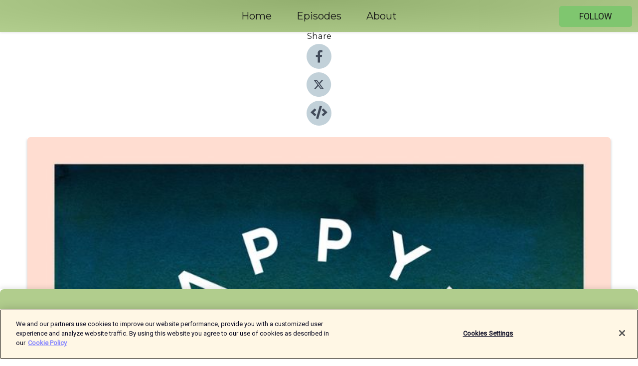

--- FILE ---
content_type: text/html; charset=utf-8
request_url: https://shows.acast.com/98ddd5a0-c00b-4f80-9a5b-d4584d0040ac/episodes/62a8a2da2610040012f277ae?
body_size: 20140
content:
<!DOCTYPE html><html><head><meta charSet="utf-8"/><meta name="viewport" content="width=device-width"/><meta name="theme-color" content="#b1cd8d"/><link rel="icon" type="image/png" href="https://open-images.acast.com/shows/62260956118c54704394e034/1717959672641-125ec29529a031c41ba398677439d382.jpeg?height=32"/><link rel="stylesheet" data-href="https://fonts.googleapis.com/css?family=Roboto|Montserrat" data-optimized-fonts="true"/><link type="application/rss+xml" rel="alternate" title="Happy Place" href="https://feeds.acast.com/public/shows/happy-place"/><title>Emma Barnett - Happy Place | Acast</title><meta name="description" content="Listen to Emma Barnett from Happy Place. Do you have open conversations at work when you’re in pain emotionally or physically? After going through numerous rounds of IVF, as well as having a miscarriage, broadcaster, writer, and author Emma Barnett wants to re-brand pain as weakness into pain as strength, especially at work.In this chat with Fearne, she talks through the worries she had that she might be seen as greedy for wanting a second child through IVF when she’d already had a wonderful son by IVF, and how she’s put this shame to bed. They also explore the often cruel language around infertility, and the difference between sympathy and empathy when it comes to difficulties conceiving.You can sign up to Emma’s new newsletter, ‘Trying’, here: https://emmabarnett.substack.com/"/><meta name="keywords" content="Happy Place,Health &amp; Fitness|Mental Health, Society &amp; Culture, Society &amp; Culture|Relationships"/><meta property="fb:app_id" content="1835552990005756"/><meta property="og:type" content="video.other"/><meta property="og:title" content="Emma Barnett | Happy Place"/><meta property="og:description" content=""/><meta property="og:image" content="https://open-images.acast.com/shows/62260956118c54704394e034/show-cover.jpg?height=315"/><meta property="og:image:width" content="315"/><meta property="og:image:height" content="315"/><meta property="og:url" content="https://shows.acast.com/happy-place/episodes/emma-barnett"/><meta property="og:audio" content="https://open.acast.com/public/streams/98ddd5a0-c00b-4f80-9a5b-d4584d0040ac/episodes/62a8a2da2610040012f277ae.mp3"/><meta property="og:audio:secure_url" content="https://open.acast.com/public/streams/98ddd5a0-c00b-4f80-9a5b-d4584d0040ac/episodes/62a8a2da2610040012f277ae.mp3"/><meta property="og:audio:type" content="audio/mpeg"/><meta name="twitter:card" content="player"/><meta name="twitter:url" content="https://shows.acast.com/happy-place/episodes/emma-barnett?ref=twitter"/><meta name="twitter:title" content="Emma Barnett | Happy Place"/><meta name="twitter:site" content="@acast"/><meta name="twitter:description" content="Fearne Cotton talks to incredible people about life, love, loss, and everything in-between as she reveals what happiness means to them."/><meta name="twitter:image" content="https://open-images.acast.com/shows/62260956118c54704394e034/show-cover.jpg?height=500"/><meta name="twitter:player" content="https://embed.acast.com/$/98ddd5a0-c00b-4f80-9a5b-d4584d0040ac/62a8a2da2610040012f277ae??ref=twitter"/><meta name="twitter:player:width" content="400"/><meta name="twitter:player:height" content="190"/><link rel="apple-touch-icon" href="https://open-images.acast.com/shows/62260956118c54704394e034/show-cover.jpg?height=60"/><link rel="apple-touch-icon" sizes="76x76" href="https://open-images.acast.com/shows/62260956118c54704394e034/show-cover.jpg?height=72"/><link rel="apple-touch-icon" sizes="120x120" href="https://open-images.acast.com/shows/62260956118c54704394e034/show-cover.jpg?height=120"/><link rel="apple-touch-icon" sizes="152x152" href="https://open-images.acast.com/shows/62260956118c54704394e034/show-cover.jpg?height=152"/><link rel="alternate" type="application/json+oembed" href="https://shows.acast.com/api/oembed/98ddd5a0-c00b-4f80-9a5b-d4584d0040ac/62a8a2da2610040012f277ae"/><link rel="canonical" href="https://shows.acast.com/happy-place/episodes/emma-barnett"/><meta name="next-head-count" content="35"/><script type="text/javascript">
            (function (w, d, s, l, i) {
            w[l] = w[l] || []; w[l].push({
              'gtm.start':
                new Date().getTime(), event: 'gtm.js'
            }); var f = d.getElementsByTagName(s)[0],
              j = d.createElement(s), dl = l != 'dataLayer' ? '&l=' + l : ''; j.async = true; j.src =
                'https://www.googletagmanager.com/gtm.js?id=' + i + dl; f.parentNode.insertBefore(j, f);
          })(window, document, 'script', 'dataLayer', 'GTM-TN7LJVGR');</script><script type="text/javascript" src="https://cdn.cookielaw.org/consent/95cc7393-f677-4c0d-a249-abbd2bbe4231/OtAutoBlock.js"></script><script src="https://cdn.cookielaw.org/scripttemplates/otSDKStub.js" data-document-language="true" type="text/javascript" data-domain-script="95cc7393-f677-4c0d-a249-abbd2bbe4231"></script><script>function OptanonWrapper() { }</script><link rel="preload" href="/_next/static/css/21a6880349adffd5.css" as="style"/><link rel="stylesheet" href="/_next/static/css/21a6880349adffd5.css" data-n-g=""/><noscript data-n-css=""></noscript><script defer="" nomodule="" src="/_next/static/chunks/polyfills-c67a75d1b6f99dc8.js"></script><script src="/_next/static/chunks/webpack-df327beb42713f18.js" defer=""></script><script src="/_next/static/chunks/framework-0c7baedefba6b077.js" defer=""></script><script src="/_next/static/chunks/main-4e36df1213707c60.js" defer=""></script><script src="/_next/static/chunks/pages/_app-5705366bc2612c9e.js" defer=""></script><script src="/_next/static/chunks/29107295-52d5ccd9ad2558b9.js" defer=""></script><script src="/_next/static/chunks/257-d641aca84f2a97d6.js" defer=""></script><script src="/_next/static/chunks/646-2a49ecc9e97ef284.js" defer=""></script><script src="/_next/static/chunks/56-a3b1de0b6cd98599.js" defer=""></script><script src="/_next/static/chunks/pages/%5BshowId%5D/episodes/%5BepisodeId%5D-d28e1352f8cb2c35.js" defer=""></script><script src="/_next/static/IAEo1PJG76N2s-ezzkHD6/_buildManifest.js" defer=""></script><script src="/_next/static/IAEo1PJG76N2s-ezzkHD6/_ssgManifest.js" defer=""></script><style data-styled="" data-styled-version="5.3.11">.fAIITM{font-size:2rem;line-height:2rem;}/*!sc*/
data-styled.g2[id="Typography__H1-fsVRJa"]{content:"fAIITM,"}/*!sc*/
.TuejL{font-size:1.3rem;line-height:1.3rem;font-weight:bold;}/*!sc*/
data-styled.g3[id="Typography__H2-jQFsNJ"]{content:"TuejL,"}/*!sc*/
.idhiFy{font-size:1.05rem;line-height:1.05rem;}/*!sc*/
data-styled.g5[id="Typography__H4-fQhpZD"]{content:"idhiFy,"}/*!sc*/
.jsuaZQ{font-size:1rem;}/*!sc*/
data-styled.g6[id="Typography__Body-glXwcD"]{content:"jsuaZQ,"}/*!sc*/
.jzoSpE{-webkit-text-decoration:none;text-decoration:none;color:inherit;}/*!sc*/
data-styled.g13[id="Link__LinkElement-gcUHji"]{content:"jzoSpE,"}/*!sc*/
.okpeG.okpeG{font-size:1.1em;min-height:40px;min-width:146px;padding:8px 16px;overflow:hidden;display:-webkit-box;display:-webkit-flex;display:-ms-flexbox;display:flex;-webkit-text-decoration:none;text-decoration:none;-webkit-box-pack:center;-webkit-justify-content:center;-ms-flex-pack:center;justify-content:center;-webkit-transition:background-color 0.5s;transition:background-color 0.5s;border:none;}/*!sc*/
.okpeG.okpeG:hover{cursor:pointer;color:#161616;background-color:#61a851;border:none;}/*!sc*/
.okpeG.okpeG:active{outline:0 !important;}/*!sc*/
.okpeG.okpeG:focus{outline:0 !important;}/*!sc*/
data-styled.g14[id="Buttons__StyledButton-evkogA"]{content:"okpeG,"}/*!sc*/
.bTZZBG{-webkit-align-self:center;-ms-flex-item-align:center;align-self:center;margin:0 5px;}/*!sc*/
data-styled.g15[id="Buttons__Wrapper-fDfwDG"]{content:"bTZZBG,"}/*!sc*/
.bkuRMF{color:#161616;background-color:#7fc66f;border-radius:5px;}/*!sc*/
.bkuRMF:focus{border-color:#161616;color:#161616;background-color:#7fc66f;border-radius:5px;}/*!sc*/
data-styled.g17[id="Buttons__ButtonBase-deOWHa"]{content:"bkuRMF,"}/*!sc*/
.jucQmV.jucQmV{text-transform:uppercase;}/*!sc*/
data-styled.g18[id="SubscribeButton__FollowButton-kYSCrx"]{content:"jucQmV,"}/*!sc*/
.esfzLv{position:absolute;right:12px;top:12px;}/*!sc*/
data-styled.g19[id="Drawer__SubscribeWrapper-fdZssw"]{content:"esfzLv,"}/*!sc*/
.iSJKDP{width:50px;height:50px;position:fixed;left:5px;top:5px;cursor:pointer;background:#7fc66f;border-radius:5px;}/*!sc*/
.iSJKDP span,.iSJKDP:before,.iSJKDP:after{height:2px;border-radius:2px;width:40%;position:absolute;left:50%;margin-left:-25%;background:#161616;}/*!sc*/
.iSJKDP span{top:50%;margin-top:-1px;text-indent:-9999px;}/*!sc*/
.iSJKDP:before,.iSJKDP:after{content:'';-webkit-transition:all 0.3s ease;-webkit-transition:all 0.3s ease;transition:all 0.3s ease;}/*!sc*/
.iSJKDP:before{top:30%;width:30%;}/*!sc*/
.iSJKDP:after{bottom:30%;width:50%;}/*!sc*/
.iSJKDP span.active{display:none;}/*!sc*/
.iSJKDP.active:before{-webkit-transform:rotate(135deg);-webkit-transform:rotate(135deg);-ms-transform:rotate(135deg);transform:rotate(135deg);top:45%;width:50%;}/*!sc*/
.iSJKDP.active:after{-webkit-transform:rotate(-135deg);-webkit-transform:rotate(-135deg);-ms-transform:rotate(-135deg);transform:rotate(-135deg);top:45%;width:50%;}/*!sc*/
data-styled.g20[id="Drawer__Hamburger-jihBTa"]{content:"iSJKDP,"}/*!sc*/
.cFMpeB .ant-drawer-header{border-bottom:0px;}/*!sc*/
.cFMpeB .ant-list-item-content-single{-webkit-box-pack:center;-webkit-justify-content:center;-ms-flex-pack:center;justify-content:center;}/*!sc*/
data-styled.g22[id="Drawer__FullDrawer-cIjuH"]{content:"cFMpeB,"}/*!sc*/
.jDXrHK{z-index:1001;display:-webkit-box;display:-webkit-flex;display:-ms-flexbox;display:flex;-webkit-box-pack:center;-webkit-justify-content:center;-ms-flex-pack:center;justify-content:center;-webkit-align-items:center;-webkit-box-align:center;-ms-flex-align:center;align-items:center;background:#b1cd8d;color:#161616;min-height:64px;box-shadow:0 1px 5px 0 rgba(0,0,0,0.12);background-image:radial-gradient( ellipse at top,#93af6f,#b1cd8d );}/*!sc*/
data-styled.g27[id="Header__TopBarElement-jCfqCz"]{content:"jDXrHK,"}/*!sc*/
.kkFmye{width:100%;position:fixed;top:0px;left:0px;right:0px;background:transparent;margin:0px;padding:0;z-index:1001;}/*!sc*/
data-styled.g30[id="Header-fhmhdH"]{content:"kkFmye,"}/*!sc*/
.cAXslU{-webkit-align-items:center;-webkit-box-align:center;-ms-flex-align:center;align-items:center;display:-webkit-box;display:-webkit-flex;display:-ms-flexbox;display:flex;-webkit-box-pack:center;-webkit-justify-content:center;-ms-flex-pack:center;justify-content:center;text-align:center;font-size:12px;line-height:12px;font-weight:bold;text-transform:uppercase;margin:5px;}/*!sc*/
data-styled.g31[id="Subscribe__IconName-joHuOw"]{content:"cAXslU,"}/*!sc*/
.fmvySL{margin:5px 10px 5px 5px;}/*!sc*/
data-styled.g32[id="Subscribe__ButtonIconName-jvvJDm"]{content:"fmvySL,"}/*!sc*/
.ldPvPj{display:-webkit-box;display:-webkit-flex;display:-ms-flexbox;display:flex;padding:2px 5px;cursor:pointer;word-break:break-all;-webkit-text-decoration:none;text-decoration:none;border:1px solid #161616;margin:0px 5px;border-radius:15px;background:#b1cd8d;color:#161616;}/*!sc*/
.ldPvPj path{fill:#161616;}/*!sc*/
.ldPvPj:hover{background:#161616;}/*!sc*/
.ldPvPj:hover .Subscribe__IconName-joHuOw{color:#b1cd8d;}/*!sc*/
.ldPvPj:hover path{fill:#b1cd8d;}/*!sc*/
data-styled.g33[id="Subscribe__SubscribeButton-iuXdSK"]{content:"ldPvPj,"}/*!sc*/
.iDZLbp{-webkit-align-items:center;-webkit-box-align:center;-ms-flex-align:center;align-items:center;display:-webkit-box;display:-webkit-flex;display:-ms-flexbox;display:flex;-webkit-box-pack:center;-webkit-justify-content:center;-ms-flex-pack:center;justify-content:center;margin:5px;}/*!sc*/
data-styled.g34[id="Subscribe__Icon-kulOCb"]{content:"iDZLbp,"}/*!sc*/
.jhFzSe{margin:5px 5px 5px 10px;}/*!sc*/
data-styled.g35[id="Subscribe__ButtonIcon-hylJEF"]{content:"jhFzSe,"}/*!sc*/
.crWofY{padding:10px 20px;background:#b1cd8d;color:#161616;border-top:1px solid #93af6f;background-image:radial-gradient( ellipse at top,#cfebab,transparent ),radial-gradient(ellipse at bottom,#93af6f,transparent);margin-bottom:calc(140px - 4px);}/*!sc*/
data-styled.g36[id="Footer-dMCvEp"]{content:"crWofY,"}/*!sc*/
.iboUMz{display:-webkit-box;display:-webkit-flex;display:-ms-flexbox;display:flex;-webkit-flex-direction:column;-ms-flex-direction:column;flex-direction:column;justify-items:center;-webkit-align-items:center;-webkit-box-align:center;-ms-flex-align:center;align-items:center;}/*!sc*/
data-styled.g37[id="Footer__Content-dmqHcg"]{content:"iboUMz,"}/*!sc*/
.cVYDWG{text-align:center;padding:10px 0;color:#161616;}/*!sc*/
data-styled.g38[id="Footer__FooterText-dFsehJ"]{content:"cVYDWG,"}/*!sc*/
.jGzwzM{margin-top:20px;font-size:12px;text-align:center;padding:10px 0;color:#161616;}/*!sc*/
.jGzwzM a{color:#161616;-webkit-text-decoration:underline;text-decoration:underline;}/*!sc*/
data-styled.g39[id="Footer__FooterAcastText-gtKwXx"]{content:"jGzwzM,"}/*!sc*/
.cDyTQl.cDyTQl{width:100%;margin:64px auto 0px auto;min-height:100vh;}/*!sc*/
data-styled.g41[id="DefaultLayout__Body-cLUEfV"]{content:"cDyTQl,"}/*!sc*/
.iOGpAj .ant-modal-title{-webkit-letter-spacing:0px;-moz-letter-spacing:0px;-ms-letter-spacing:0px;letter-spacing:0px;font-family:'Telegraf-Bold';font-size:1.25rem;}/*!sc*/
data-styled.g42[id="DefaultLayout__ModalStyled-gYuvQJ"]{content:"iOGpAj,"}/*!sc*/
.dYsFaX{left:0px;right:0px;height:140px;z-index:999;position:fixed;bottom:0px;box-shadow:0 -3px 10px 0 rgba(0,0,0,0.1);background-color:transparent;text-align:center;}/*!sc*/
data-styled.g43[id="DefaultLayout__PlayerFooterElement-iYPywt"]{content:"dYsFaX,"}/*!sc*/
.gXgcXL{display:block;width:100%;height:140px;border:none;top:0px;position:absolute;}/*!sc*/
data-styled.g44[id="DefaultLayout__Iframe-dGHxkF"]{content:"gXgcXL,"}/*!sc*/
*{font-family:Roboto,Verdana,Geneva,Tahoma,sans-serif;}/*!sc*/
h1,h2,h3,h4,h5,h6{font-family:Montserrat;}/*!sc*/
body{margin:0;padding:0;line-height:1.5;-webkit-font-smoothing:antialiased;}/*!sc*/
a{-webkit-text-decoration:none;text-decoration:none;}/*!sc*/
a:hover{color:inherit;}/*!sc*/
.ant-modal-mask{z-index:1001!important;}/*!sc*/
.ant-modal-wrap{z-index:1001!important;}/*!sc*/
data-styled.g45[id="sc-global-enLAFf1"]{content:"sc-global-enLAFf1,"}/*!sc*/
.kkRkKW{-webkit-transition:all 0.3s ease-in-out;transition:all 0.3s ease-in-out;}/*!sc*/
.kkRkKW path{-webkit-transition:all 0.2s ease-in-out;transition:all 0.2s ease-in-out;}/*!sc*/
.kkRkKW:hover{-webkit-transform:scale(1.1);-ms-transform:scale(1.1);transform:scale(1.1);}/*!sc*/
.kkRkKW:hover path{fill:#ffffff;}/*!sc*/
.kkRkKW:hover circle{fill:#3b5998;}/*!sc*/
data-styled.g46[id="facebook__FacebookStyled-bhyJAj"]{content:"kkRkKW,"}/*!sc*/
.fqSfOD{-webkit-transition:all 0.3s ease-in-out;transition:all 0.3s ease-in-out;}/*!sc*/
.fqSfOD path{-webkit-transition:all 0.2s ease-in-out;transition:all 0.2s ease-in-out;}/*!sc*/
.fqSfOD:hover{-webkit-transform:scale(1.1);-ms-transform:scale(1.1);transform:scale(1.1);}/*!sc*/
.fqSfOD:hover path.logo{fill:#fafafa;}/*!sc*/
.fqSfOD:hover path.background{fill:#040404;}/*!sc*/
data-styled.g47[id="twitter__TwitterStyled-iHYlhf"]{content:"fqSfOD,"}/*!sc*/
.hIgNOY{-webkit-transition:all 0.3s ease-in-out;transition:all 0.3s ease-in-out;}/*!sc*/
.hIgNOY path{-webkit-transition:all 0.2s ease-in-out;transition:all 0.2s ease-in-out;}/*!sc*/
.hIgNOY:hover{-webkit-transform:scale(1.1);-ms-transform:scale(1.1);transform:scale(1.1);}/*!sc*/
.hIgNOY:hover path{fill:#ffffff;}/*!sc*/
.hIgNOY:hover circle{fill:#00bfa5;}/*!sc*/
data-styled.g48[id="embed__EmbedStyled-hGbveb"]{content:"hIgNOY,"}/*!sc*/
.fulAmV{display:-webkit-box;display:-webkit-flex;display:-ms-flexbox;display:flex;padding:0;list-style:none;-webkit-box-pack:center;-webkit-justify-content:center;-ms-flex-pack:center;justify-content:center;-webkit-align-items:center;-webkit-box-align:center;-ms-flex-align:center;align-items:center;-webkit-flex-direction:column;-ms-flex-direction:column;flex-direction:column;}/*!sc*/
.fulAmV li{margin:0 10px;}/*!sc*/
data-styled.g51[id="Socials__SocialIcons-gdSusr"]{content:"fulAmV,"}/*!sc*/
.dDciAv{text-align:center;color:#161616;}/*!sc*/
data-styled.g52[id="Socials__ItemTitle-dkqnEN"]{content:"dDciAv,"}/*!sc*/
.hyDDnt span[role='img']{margin-right:1rem;}/*!sc*/
.hyDDnt.hyDDnt{height:auto;font-size:1.1rem;border:0px !important;color:#161616;background-color:#7fc66f;border:none;border-radius:5px;}/*!sc*/
.hyDDnt.hyDDnt:hover{-webkit-transform:scale(1.03);-ms-transform:scale(1.03);transform:scale(1.03);cursor:pointer;color:#161616;}/*!sc*/
data-styled.g53[id="PlayButton__PlayButtonStyled-PLKwP"]{content:"hyDDnt,"}/*!sc*/
.ioAIAL{-webkit-align-items:flex-start !important;-webkit-box-align:flex-start !important;-ms-flex-align:flex-start !important;align-items:flex-start !important;-webkit-box-pack:start;-webkit-justify-content:flex-start;-ms-flex-pack:start;justify-content:flex-start;background-color:#fefefe;border-radius:8px;padding:10px 15px !important;margin-top:6px;}/*!sc*/
.ioAIAL .ant-list-item-action{display:-webkit-inline-box;display:-webkit-inline-flex;display:-ms-inline-flexbox;display:inline-flex;-webkit-align-items:center;-webkit-box-align:center;-ms-flex-align:center;align-items:center;margin-inline-start:12px !important;}/*!sc*/
.ioAIAL .ant-list-item-action li{height:100%;display:-webkit-box;display:-webkit-flex;display:-ms-flexbox;display:flex;-webkit-align-items:center;-webkit-box-align:center;-ms-flex-align:center;align-items:center;-webkit-box-pack:center;-webkit-justify-content:center;-ms-flex-pack:center;justify-content:center;}/*!sc*/
data-styled.g54[id="EpisodeListItem__ListItemStyled-iBBHlu"]{content:"ioAIAL,"}/*!sc*/
.iiDLiW{margin-bottom:0.1em;font-weight:bold;}/*!sc*/
data-styled.g55[id="EpisodeListItem__TitleStyled-bnvvwp"]{content:"iiDLiW,"}/*!sc*/
.bUVPdL{width:98px;height:98px;margin-right:10px;border-radius:8px;}/*!sc*/
data-styled.g56[id="EpisodeListItem__EpisodeCover-dETuO"]{content:"bUVPdL,"}/*!sc*/
.jSKFLZ{word-break:break-word;word-wrap:break-word;overflow-wrap:break-word;margin:15px 0px 5px 0px;line-height:21px;height:40px;overflow:hidden;text-overflow:ellipsis;-webkit-line-clamp:2;display:-webkit-box;-webkit-box-orient:vertical;color:#424B5A;}/*!sc*/
data-styled.g57[id="EpisodeListItem__FeatCardSummary-ixygAI"]{content:"jSKFLZ,"}/*!sc*/
.ibWqjy{display:-webkit-box;display:-webkit-flex;display:-ms-flexbox;display:flex;-webkit-flex-direction:column;-ms-flex-direction:column;flex-direction:column;-webkit-box-pack:top;-webkit-justify-content:top;-ms-flex-pack:top;justify-content:top;width:100%;min-height:98px;}/*!sc*/
data-styled.g58[id="EpisodeListItem__EpisodeInfo-dMuDjN"]{content:"ibWqjy,"}/*!sc*/
.hVOIhM{font-size:12px;color:#424B5A;padding:5px 10px 5px 0px;}/*!sc*/
.hVOIhM span[role='img']{margin-right:5px;}/*!sc*/
data-styled.g59[id="EpisodeListItem__Duration-ZldaQ"]{content:"hVOIhM,"}/*!sc*/
.fuCtWx{font-size:12px;color:#424B5A;padding:5px 10px;}/*!sc*/
.fuCtWx span[role='img']{margin-right:5px;}/*!sc*/
data-styled.g60[id="EpisodeListItem__DatePublish-ibxPoH"]{content:"fuCtWx,"}/*!sc*/
.HauGd{font-size:12px;color:#424B5A;padding:5px 10px;}/*!sc*/
data-styled.g61[id="EpisodeListItem__Seasons-cKCWbE"]{content:"HauGd,"}/*!sc*/
.inYIcH{padding:15px 10px;border-top:slimBorder;border-right:slimBorder;border-left:slimBorder;border-bottom:none;text-align:justify;max-height:150px;overflow:hidden;border-radius:4px;box-shadow:inset 0 -10px 10px -10px rgba(0,0,0,0.25);}/*!sc*/
data-styled.g63[id="EpisodeSummary__Wrapper-fDPOry"]{content:"inYIcH,"}/*!sc*/
.jlpHIe{margin:0 5px;}/*!sc*/
data-styled.g65[id="Episode__Dot-crDYYK"]{content:"jlpHIe,"}/*!sc*/
.gkykcU{max-width:1200px;margin:30px auto;padding:0 15px;}/*!sc*/
data-styled.g66[id="Episode__Wrapper-kRXjvm"]{content:"gkykcU,"}/*!sc*/
.cVEzJV{position:relative;padding-bottom:100%;display:block;box-shadow:#bdc3c7 0 5px 5px;width:100%;margin:0 auto;}/*!sc*/
data-styled.g67[id="Episode__Cover-kvqYbk"]{content:"cVEzJV,"}/*!sc*/
.lclhAL{position:absolute;left:0;height:auto;width:100%;border-radius:6px;-webkit-transition:all 0.5s ease-in;transition:all 0.5s ease-in;}/*!sc*/
data-styled.g68[id="Episode__Image-hfuGvq"]{content:"lclhAL,"}/*!sc*/
.eeFwQc{padding:15px 0 15px 0;margin:0px 0px;}/*!sc*/
data-styled.g69[id="Episode__TitleWrapper-iSiqHS"]{content:"eeFwQc,"}/*!sc*/
.glAVQZ{display:-webkit-box;display:-webkit-flex;display:-ms-flexbox;display:flex;-webkit-flex-direction:row;-ms-flex-direction:row;flex-direction:row;-webkit-align-items:center;-webkit-box-align:center;-ms-flex-align:center;align-items:center;-webkit-box-pack:justify;-webkit-justify-content:space-between;-ms-flex-pack:justify;justify-content:space-between;width:100%;padding-right:30px;}/*!sc*/
data-styled.g70[id="Episode__EpisodeInfoWrapperWithButton-elobSB"]{content:"glAVQZ,"}/*!sc*/
.hcCOhk{display:-webkit-box;display:-webkit-flex;display:-ms-flexbox;display:flex;margin-right:15px;}/*!sc*/
data-styled.g71[id="Episode__EpisodeInfoWrapper-faoqtZ"]{content:"hcCOhk,"}/*!sc*/
.GFrje{display:block;margin-bottom:5px;}/*!sc*/
data-styled.g72[id="Episode__DatePublish-eUcRXA"]{content:"GFrje,"}/*!sc*/
.ZGbYc{margin:5vh 0;}/*!sc*/
data-styled.g73[id="Episode__MoreEpisodes-kFxnzW"]{content:"ZGbYc,"}/*!sc*/
.jmTpns{display:-webkit-box;display:-webkit-flex;display:-ms-flexbox;display:flex;text-align:center;-webkit-box-pack:center;-webkit-justify-content:center;-ms-flex-pack:center;justify-content:center;margin-top:20px;margin-bottom:-10px;}/*!sc*/
data-styled.g75[id="Episode__ButtonWrapper-iVKpxA"]{content:"jmTpns,"}/*!sc*/
</style><link rel="stylesheet" href="https://fonts.googleapis.com/css?family=Roboto|Montserrat"/></head><body><div id="__next"><section class="ant-layout css-17eed5t"><header class="Header-fhmhdH kkFmye"><div class="Header__TopBarElement-jCfqCz jDXrHK"><div class="ant-row ant-row-end css-17eed5t"><div class="Drawer__Hamburger-jihBTa iSJKDP"><span class=""></span></div><div class="Drawer__SubscribeWrapper-fdZssw esfzLv"><div><button id="drawer-follow-button" type="button" class="ant-btn css-17eed5t ant-btn-default Buttons__StyledButton-evkogA okpeG Buttons__ButtonBase-deOWHa SubscribeButton__FollowButton-kYSCrx bkuRMF jucQmV"><span class="Buttons__Wrapper-fDfwDG bTZZBG">Follow</span></button></div></div></div></div></header><main class="ant-layout-content DefaultLayout__Body-cLUEfV cDyTQl css-17eed5t"><div class="Episode__Wrapper-kRXjvm gkykcU"><div class="ant-row ant-row-center css-17eed5t" style="margin-left:-10px;margin-right:-10px"><div style="padding-left:10px;padding-right:10px" class="ant-col ant-col-xs-0 ant-col-sm-0 ant-col-md-2 css-17eed5t"><div><h4 class="Typography__H4-fQhpZD Socials__ItemTitle-dkqnEN idhiFy dDciAv">Share</h4><ul class="Socials__SocialIcons-gdSusr fulAmV"><li id="share-icon-facebook"><a href="http://www.facebook.com/sharer/sharer.php?u=https://shows.acast.com/happy-place/episodes/emma-barnett" target="_blank" rel="noopener noreferrer"><svg viewBox="-384 -256 1024 1024" width="50" height="50" class="facebook__FacebookStyled-bhyJAj kkRkKW"><circle cx="128" cy="256" r="512" fill="#C2D1D9"></circle><path fill="#424B5A" d="M76.7 512V283H0v-91h76.7v-71.7C76.7 42.4 124.3 0 193.8 0c33.3 0 61.9 2.5 70.2 3.6V85h-48.2c-37.8 0-45.1 18-45.1 44.3V192H256l-11.7 91h-73.6v229"></path></svg></a></li><li id="share-icon-twitter"><a href="http://x.com/intent/tweet?url=https://shows.acast.com/happy-place/episodes/emma-barnett&amp;via=acast&amp;text=Happy Place" target="_blank" rel="noopener noreferrer"><svg xmlns="http://www.w3.org/2000/svg" shape-rendering="geometricPrecision" text-rendering="geometricPrecision" image-rendering="optimizeQuality" fill-rule="evenodd" clip-rule="evenodd" viewBox="0 0 520 520" width="50" height="50" class="twitter__TwitterStyled-iHYlhf fqSfOD"><path class="background" fill="#C2D1D9" d="M256 0c141.385 0 256 114.615 256 256S397.385 512 256 512 0 397.385 0 256 114.615 0 256 0z"></path><path class="logo" fill="#424B5A" fill-rule="nonzero" d="M318.64 157.549h33.401l-72.973 83.407 85.85 113.495h-67.222l-52.647-68.836-60.242 68.836h-33.423l78.052-89.212-82.354-107.69h68.924l47.59 62.917 55.044-62.917zm-11.724 176.908h18.51L205.95 176.493h-19.86l120.826 157.964z"></path></svg></a></li><li id="share-icon-embed"><a><svg viewBox="-160 -190 960 960" width="50" height="50" class="embed__EmbedStyled-hGbveb hIgNOY"><circle cx="320" cy="290" r="480" fill="#C2D1D9"></circle><path fill="#424B5A" d="M278.9 511.5l-61-17.7c-6.4-1.8-10-8.5-8.2-14.9L346.2 8.7c1.8-6.4 8.5-10 14.9-8.2l61 17.7c6.4 1.8 10 8.5 8.2 14.9L293.8 503.3c-1.9 6.4-8.5 10.1-14.9 8.2zm-114-112.2l43.5-46.4c4.6-4.9 4.3-12.7-.8-17.2L117 256l90.6-79.7c5.1-4.5 5.5-12.3.8-17.2l-43.5-46.4c-4.5-4.8-12.1-5.1-17-.5L3.8 247.2c-5.1 4.7-5.1 12.8 0 17.5l144.1 135.1c4.9 4.6 12.5 4.4 17-.5zm327.2.6l144.1-135.1c5.1-4.7 5.1-12.8 0-17.5L492.1 112.1c-4.8-4.5-12.4-4.3-17 .5L431.6 159c-4.6 4.9-4.3 12.7.8 17.2L523 256l-90.6 79.7c-5.1 4.5-5.5 12.3-.8 17.2l43.5 46.4c4.5 4.9 12.1 5.1 17 .6z"></path></svg></a></li></ul></div></div><div style="padding-left:10px;padding-right:10px" class="ant-col ant-col-xs-12 ant-col-sm-12 ant-col-md-6 css-17eed5t"><div class="Episode__Cover-kvqYbk cVEzJV"><img src="https://open-images.acast.com/shows/62260956118c54704394e034/show-cover.jpg?height=750" alt="cover art for Emma Barnett" class="Episode__Image-hfuGvq lclhAL"/></div><br/><button episode="[object Object]" type="button" class="ant-btn css-17eed5t ant-btn-default ant-btn-lg ant-btn-block PlayButton__PlayButtonStyled-PLKwP hyDDnt"><span role="img" aria-label="play-circle" class="anticon anticon-play-circle"><svg viewBox="64 64 896 896" focusable="false" data-icon="play-circle" width="1em" height="1em" fill="currentColor" aria-hidden="true"><path d="M512 64C264.6 64 64 264.6 64 512s200.6 448 448 448 448-200.6 448-448S759.4 64 512 64zm144.1 454.9L437.7 677.8a8.02 8.02 0 01-12.7-6.5V353.7a8 8 0 0112.7-6.5L656.1 506a7.9 7.9 0 010 12.9z"></path></svg></span>Play</button></div><div style="padding-left:10px;padding-right:10px" class="ant-col ant-col-xs-24 ant-col-sm-24 ant-col-md-16 css-17eed5t"><div class="ant-row css-17eed5t"><h1 class="Typography__H1-fsVRJa fAIITM">Happy Place</h1></div><div class="ant-row css-17eed5t"><div class="Episode__TitleWrapper-iSiqHS eeFwQc"><h2 class="Typography__H2-jQFsNJ TuejL">Emma Barnett</h2><div class="Episode__EpisodeInfoWrapperWithButton-elobSB glAVQZ"><div class="Episode__EpisodeInfoWrapper-faoqtZ hcCOhk"><div><span>Season<!-- --> <!-- -->16</span>, <span>Ep.<!-- --> <!-- -->2</span></div><div class="Episode__Dot-crDYYK jlpHIe">•</div><time dateTime="2022-06-20T01:00:03.171Z" class="Episode__DatePublish-eUcRXA GFrje">Monday, June 20, 2022</time></div></div></div></div><div class="EpisodeSummary__Wrapper-fDPOry inYIcH"><div><p>Do you have open conversations at work when you’re in pain emotionally or physically? After going through numerous rounds of IVF, as well as having a miscarriage, broadcaster, writer, and author Emma Barnett wants to re-brand pain as weakness into pain as strength, especially at work.</p><p><br /></p><p>In this chat with Fearne, she talks through the worries she had that she might be seen as greedy for wanting a second child through IVF when she’d already had a wonderful son by IVF, and how she’s put this shame to bed. They also explore the often cruel language around infertility, and the difference between sympathy and empathy when it comes to difficulties conceiving.</p><p><br /></p><p>You can sign up to Emma’s new newsletter, ‘Trying’, here: <a href="https://emmabarnett.substack.com/" rel="nofollow" target="_blank">https://emmabarnett.substack.com/</a></p></div></div><button type="button" class="ant-btn css-17eed5t ant-btn-text"><span role="img" aria-label="caret-down" class="anticon anticon-caret-down"><svg viewBox="0 0 1024 1024" focusable="false" data-icon="caret-down" width="1em" height="1em" fill="currentColor" aria-hidden="true"><path d="M840.4 300H183.6c-19.7 0-30.7 20.8-18.5 35l328.4 380.8c9.4 10.9 27.5 10.9 37 0L858.9 335c12.2-14.2 1.2-35-18.5-35z"></path></svg></span>Show more</button><div class="Episode__ButtonWrapper-iVKpxA jmTpns"></div><div class="ant-row ant-row-left css-17eed5t" style="margin-top:-5px;margin-bottom:-5px"><a href="https://feeds.acast.com/public/shows/happy-place" id="subscribe-item-RSS" target="_blank" rel="noopener noreferrer nofollow" class="Subscribe__SubscribeButton-iuXdSK ldPvPj"><div class="Subscribe__Icon-kulOCb Subscribe__ButtonIcon-hylJEF iDZLbp jhFzSe"><svg viewBox="0 0 40 40" width="15" height="15"><path fill-rule="evenodd" clip-rule="evenodd" d="M1.48178 0.000801672C22.4588 0.750313 39.2494 17.6483 39.9992 38.5179C40.026 39.3216 39.3744 39.991 38.571 39.9998H34.2863C33.5186 39.9998 32.8938 39.3841 32.8581 38.616C32.1529 21.5491 18.4598 7.84699 1.39252 7.1507C0.615921 7.11506 0.00892639 6.49006 0.00892639 5.72248V1.42902C0.00892639 0.625313 0.678406 -0.0260538 1.48178 0.000801672ZM27.1184 38.4915C26.3686 24.6912 15.3177 13.6224 1.49963 12.8724C0.687332 12.828 0 13.4798 0 14.3006V18.5946C0 19.3441 0.580215 19.9779 1.33003 20.0228C11.3098 20.6741 19.3167 28.6546 19.9684 38.661C20.013 39.411 20.6468 39.991 21.3966 39.991H25.6902C26.5114 39.991 27.163 39.3035 27.1184 38.4915ZM11.4436 34.2781C11.4436 37.4383 8.88177 39.991 5.73075 39.991C2.57973 39.991 0.00892639 37.429 0.00892639 34.2781C0.00892639 31.1273 2.5708 28.5653 5.72182 28.5653C8.87284 28.5653 11.4436 31.118 11.4436 34.2781Z" fill="white"></path></svg></div><div class="Typography__Body-glXwcD Subscribe__IconName-joHuOw Subscribe__ButtonIconName-jvvJDm jsuaZQ cAXslU fmvySL">RSS</div></a></div></div></div><div class="Episode__MoreEpisodes-kFxnzW ZGbYc"><div><div class="ant-row ant-row-space-between css-17eed5t"><h4 class="Typography__H4-fQhpZD idhiFy">More episodes</h4><a href="/happy-place/episodes" class="Link__LinkElement-gcUHji jzoSpE"><h4 class="Typography__H4-fQhpZD idhiFy">View all episodes</h4></a></div><div class="ant-list ant-list-split css-17eed5t"><div class="ant-spin-nested-loading css-17eed5t"><div class="ant-spin-container"><ul class="ant-list-items"><li class="ant-list-item EpisodeListItem__ListItemStyled-iBBHlu ioAIAL"><a id="episode-card-Ant_and_Dec:_I’d_choose_fatherhood_over_TV!_Practicing_gratitude_and_honouring_growth" href="/happy-place/episodes/ant-and-dec-im-a-better-man-now-fatherhood-sobriety-and-ther" class="Link__LinkElement-gcUHji jzoSpE"><span class="ant-avatar ant-avatar-circle ant-avatar-image EpisodeListItem__EpisodeCover-dETuO bUVPdL css-17eed5t"><img src="https://open-images.acast.com/shows/62260956118c54704394e034/1768768595023-f973844e-f571-4d49-893f-71604f7d7e01.jpeg?height=250"/></span></a><div class="EpisodeListItem__EpisodeInfo-dMuDjN ibWqjy"><a id="episode-card-Ant_and_Dec:_I’d_choose_fatherhood_over_TV!_Practicing_gratitude_and_honouring_growth" href="/happy-place/episodes/ant-and-dec-im-a-better-man-now-fatherhood-sobriety-and-ther" class="Link__LinkElement-gcUHji jzoSpE"><h2 class="Typography__H2-jQFsNJ EpisodeListItem__TitleStyled-bnvvwp TuejL iiDLiW">1. Ant and Dec: I’d choose fatherhood over TV! Practicing gratitude and honouring growth</h2></a><div><span class="EpisodeListItem__Duration-ZldaQ hVOIhM"><span role="img" aria-label="clock-circle" class="anticon anticon-clock-circle"><svg viewBox="64 64 896 896" focusable="false" data-icon="clock-circle" width="1em" height="1em" fill="currentColor" aria-hidden="true"><path d="M512 64C264.6 64 64 264.6 64 512s200.6 448 448 448 448-200.6 448-448S759.4 64 512 64zm0 820c-205.4 0-372-166.6-372-372s166.6-372 372-372 372 166.6 372 372-166.6 372-372 372z"></path><path d="M686.7 638.6L544.1 535.5V288c0-4.4-3.6-8-8-8H488c-4.4 0-8 3.6-8 8v275.4c0 2.6 1.2 5 3.3 6.5l165.4 120.6c3.6 2.6 8.6 1.8 11.2-1.7l28.6-39c2.6-3.7 1.8-8.7-1.8-11.2z"></path></svg></span> <!-- -->55:39</span>|<time dateTime="2026-01-19T02:00:00.000Z" class="EpisodeListItem__DatePublish-ibxPoH fuCtWx"><span role="img" aria-label="calendar" class="anticon anticon-calendar"><svg viewBox="64 64 896 896" focusable="false" data-icon="calendar" width="1em" height="1em" fill="currentColor" aria-hidden="true"><path d="M880 184H712v-64c0-4.4-3.6-8-8-8h-56c-4.4 0-8 3.6-8 8v64H384v-64c0-4.4-3.6-8-8-8h-56c-4.4 0-8 3.6-8 8v64H144c-17.7 0-32 14.3-32 32v664c0 17.7 14.3 32 32 32h736c17.7 0 32-14.3 32-32V216c0-17.7-14.3-32-32-32zm-40 656H184V460h656v380zM184 392V256h128v48c0 4.4 3.6 8 8 8h56c4.4 0 8-3.6 8-8v-48h256v48c0 4.4 3.6 8 8 8h56c4.4 0 8-3.6 8-8v-48h128v136H184z"></path></svg></span> <!-- -->Monday, January 19, 2026</time>|<span class="EpisodeListItem__Seasons-cKCWbE HauGd"><span>Season<!-- --> <!-- -->40</span>, <span>Ep.<!-- --> <!-- -->1</span></span></div><div class="EpisodeListItem__FeatCardSummary-ixygAI jSKFLZ">Struggling to know if you’ve achieved enough? If you’re happy enough? Worry everything you’ve built could fall apart? Even national treasures Ant and Dec don’t feel like they’ve ‘made it’.In this chat with Fearne – their first ever podcast appearance – Ant and Dec explain that nearly four decades into their careers they’re still laughing together just as much as they did at the beginning, but now they’ve got far more gratitude for each day they get to be on TV.Both Ant and Dec have children, and explore how fatherhood has changed them... and challenged them at times too. They also share why it’s so vital to have an open mind and let your worldview expand as you’re introduced to new ideas and opinions.Plus, can Fearne convince Ant and Dec to swear on air, and how do they really feel about the PJ and Duncan days...?You can listen to Hanging Out With Ant and Dec from January 22nd.If you liked this episode of Happy Place, you might also like: Greg JamesPaddy McGuinness Prue Leith </div></div><ul class="ant-list-item-action"><li><button episode="[object Object]" type="button" class="ant-btn css-17eed5t ant-btn-default ant-btn-lg PlayButton__PlayButtonStyled-PLKwP hyDDnt"><span role="img" aria-label="play-circle" class="anticon anticon-play-circle"><svg viewBox="64 64 896 896" focusable="false" data-icon="play-circle" width="1em" height="1em" fill="currentColor" aria-hidden="true"><path d="M512 64C264.6 64 64 264.6 64 512s200.6 448 448 448 448-200.6 448-448S759.4 64 512 64zm144.1 454.9L437.7 677.8a8.02 8.02 0 01-12.7-6.5V353.7a8 8 0 0112.7-6.5L656.1 506a7.9 7.9 0 010 12.9z"></path></svg></span>Play</button></li></ul></li><li class="ant-list-item EpisodeListItem__ListItemStyled-iBBHlu ioAIAL"><a id="episode-card-Sonia_Choquette:_“I’m_having_telepathic_experiences!”_Listen_to_your_intuition" href="/happy-place/episodes/sonia-choquette-you-have-powers-of-telepathy-how-to-embrace" class="Link__LinkElement-gcUHji jzoSpE"><span class="ant-avatar ant-avatar-circle ant-avatar-image EpisodeListItem__EpisodeCover-dETuO bUVPdL css-17eed5t"><img src="https://open-images.acast.com/shows/62260956118c54704394e034/1767970382070-28cd77b2-f994-4ce6-8e57-fb019561cac9.jpeg?height=250"/></span></a><div class="EpisodeListItem__EpisodeInfo-dMuDjN ibWqjy"><a id="episode-card-Sonia_Choquette:_“I’m_having_telepathic_experiences!”_Listen_to_your_intuition" href="/happy-place/episodes/sonia-choquette-you-have-powers-of-telepathy-how-to-embrace" class="Link__LinkElement-gcUHji jzoSpE"><h2 class="Typography__H2-jQFsNJ EpisodeListItem__TitleStyled-bnvvwp TuejL iiDLiW">10. Sonia Choquette: “I’m having telepathic experiences!” Listen to your intuition</h2></a><div><span class="EpisodeListItem__Duration-ZldaQ hVOIhM"><span role="img" aria-label="clock-circle" class="anticon anticon-clock-circle"><svg viewBox="64 64 896 896" focusable="false" data-icon="clock-circle" width="1em" height="1em" fill="currentColor" aria-hidden="true"><path d="M512 64C264.6 64 64 264.6 64 512s200.6 448 448 448 448-200.6 448-448S759.4 64 512 64zm0 820c-205.4 0-372-166.6-372-372s166.6-372 372-372 372 166.6 372 372-166.6 372-372 372z"></path><path d="M686.7 638.6L544.1 535.5V288c0-4.4-3.6-8-8-8H488c-4.4 0-8 3.6-8 8v275.4c0 2.6 1.2 5 3.3 6.5l165.4 120.6c3.6 2.6 8.6 1.8 11.2-1.7l28.6-39c2.6-3.7 1.8-8.7-1.8-11.2z"></path></svg></span> <!-- -->01:01:33</span>|<time dateTime="2026-01-12T02:00:00.000Z" class="EpisodeListItem__DatePublish-ibxPoH fuCtWx"><span role="img" aria-label="calendar" class="anticon anticon-calendar"><svg viewBox="64 64 896 896" focusable="false" data-icon="calendar" width="1em" height="1em" fill="currentColor" aria-hidden="true"><path d="M880 184H712v-64c0-4.4-3.6-8-8-8h-56c-4.4 0-8 3.6-8 8v64H384v-64c0-4.4-3.6-8-8-8h-56c-4.4 0-8 3.6-8 8v64H144c-17.7 0-32 14.3-32 32v664c0 17.7 14.3 32 32 32h736c17.7 0 32-14.3 32-32V216c0-17.7-14.3-32-32-32zm-40 656H184V460h656v380zM184 392V256h128v48c0 4.4 3.6 8 8 8h56c4.4 0 8-3.6 8-8v-48h256v48c0 4.4 3.6 8 8 8h56c4.4 0 8-3.6 8-8v-48h128v136H184z"></path></svg></span> <!-- -->Monday, January 12, 2026</time>|<span class="EpisodeListItem__Seasons-cKCWbE HauGd"><span>Season<!-- --> <!-- -->39</span>, <span>Ep.<!-- --> <!-- -->10</span></span></div><div class="EpisodeListItem__FeatCardSummary-ixygAI jSKFLZ">What would you do if you weren’t afraid? That’s the question spiritual teacher and intuitive guide Sonia Choquette wants you to think about.In this chat with Fearne, Sonia explains how to have more agency over your own mindset. It’s time to stop thinking the worst, and start expecting the best!Sonia talks through how neuroscience is showing that our guts, skins, and organs are all conscious entities. Once we understand this, we understand why it’s so vital not to surpress our body’s intuition.Do you have repeated physical ailments? Sonia wonders that tending to your emotional troubles could dramatically impact your physical health. Plus, laughter can put you firmly back in your physical body, so is the secret to stopping overthinking to start taking the mick out of your anxious thoughts...?Sonia’s book, Soul Mastery, is out now.Follow Sonia on Instagram.If you liked this episode of Happy Place, you might also like: Sonia’s first Happy Place episodeEstelle BinghamNatalie Lue</div></div><ul class="ant-list-item-action"><li><button episode="[object Object]" type="button" class="ant-btn css-17eed5t ant-btn-default ant-btn-lg PlayButton__PlayButtonStyled-PLKwP hyDDnt"><span role="img" aria-label="play-circle" class="anticon anticon-play-circle"><svg viewBox="64 64 896 896" focusable="false" data-icon="play-circle" width="1em" height="1em" fill="currentColor" aria-hidden="true"><path d="M512 64C264.6 64 64 264.6 64 512s200.6 448 448 448 448-200.6 448-448S759.4 64 512 64zm144.1 454.9L437.7 677.8a8.02 8.02 0 01-12.7-6.5V353.7a8 8 0 0112.7-6.5L656.1 506a7.9 7.9 0 010 12.9z"></path></svg></span>Play</button></li></ul></li><li class="ant-list-item EpisodeListItem__ListItemStyled-iBBHlu ioAIAL"><a id="episode-card-Overthinking_is_my_demon!_Erin_Doherty_on_changing_old_behaviour_patterns" href="/happy-place/episodes/erin-doherty-have-the-courage-to-be-disliked-how-to-stop-ove" class="Link__LinkElement-gcUHji jzoSpE"><span class="ant-avatar ant-avatar-circle ant-avatar-image EpisodeListItem__EpisodeCover-dETuO bUVPdL css-17eed5t"><img src="https://open-images.acast.com/shows/62260956118c54704394e034/1767478850400-49772978-f823-4eb3-b388-f003e7a15ec3.jpeg?height=250"/></span></a><div class="EpisodeListItem__EpisodeInfo-dMuDjN ibWqjy"><a id="episode-card-Overthinking_is_my_demon!_Erin_Doherty_on_changing_old_behaviour_patterns" href="/happy-place/episodes/erin-doherty-have-the-courage-to-be-disliked-how-to-stop-ove" class="Link__LinkElement-gcUHji jzoSpE"><h2 class="Typography__H2-jQFsNJ EpisodeListItem__TitleStyled-bnvvwp TuejL iiDLiW">9. Overthinking is my demon! Erin Doherty on changing old behaviour patterns</h2></a><div><span class="EpisodeListItem__Duration-ZldaQ hVOIhM"><span role="img" aria-label="clock-circle" class="anticon anticon-clock-circle"><svg viewBox="64 64 896 896" focusable="false" data-icon="clock-circle" width="1em" height="1em" fill="currentColor" aria-hidden="true"><path d="M512 64C264.6 64 64 264.6 64 512s200.6 448 448 448 448-200.6 448-448S759.4 64 512 64zm0 820c-205.4 0-372-166.6-372-372s166.6-372 372-372 372 166.6 372 372-166.6 372-372 372z"></path><path d="M686.7 638.6L544.1 535.5V288c0-4.4-3.6-8-8-8H488c-4.4 0-8 3.6-8 8v275.4c0 2.6 1.2 5 3.3 6.5l165.4 120.6c3.6 2.6 8.6 1.8 11.2-1.7l28.6-39c2.6-3.7 1.8-8.7-1.8-11.2z"></path></svg></span> <!-- -->45:35</span>|<time dateTime="2026-01-05T02:00:00.000Z" class="EpisodeListItem__DatePublish-ibxPoH fuCtWx"><span role="img" aria-label="calendar" class="anticon anticon-calendar"><svg viewBox="64 64 896 896" focusable="false" data-icon="calendar" width="1em" height="1em" fill="currentColor" aria-hidden="true"><path d="M880 184H712v-64c0-4.4-3.6-8-8-8h-56c-4.4 0-8 3.6-8 8v64H384v-64c0-4.4-3.6-8-8-8h-56c-4.4 0-8 3.6-8 8v64H144c-17.7 0-32 14.3-32 32v664c0 17.7 14.3 32 32 32h736c17.7 0 32-14.3 32-32V216c0-17.7-14.3-32-32-32zm-40 656H184V460h656v380zM184 392V256h128v48c0 4.4 3.6 8 8 8h56c4.4 0 8-3.6 8-8v-48h256v48c0 4.4 3.6 8 8 8h56c4.4 0 8-3.6 8-8v-48h128v136H184z"></path></svg></span> <!-- -->Monday, January 5, 2026</time>|<span class="EpisodeListItem__Seasons-cKCWbE HauGd"><span>Season<!-- --> <!-- -->39</span>, <span>Ep.<!-- --> <!-- -->9</span></span></div><div class="EpisodeListItem__FeatCardSummary-ixygAI jSKFLZ">Do you constantly replay conversations, wondering if you said the wrong thing? You’re in good company; actor Erin Doherty’s biggest demon is overthinking.In this chat, Fearne and Erin explore how fearful cancel culture has made us all, as well as how to have the courage to speak your mind, even if it means being disliked.Erin has an unapologetic attitude towards ambition, and explains why she wants to see more queer characters on screen. Plus, how do you feel about long-distance relationships? Erin and her girlfriend tried it for a while...Fearne and Erin also bond over their love of the Kardashians.You can watch Erin in A Thousand Blows on Disney+ from January 9th.If you liked this episode of Happy Place, you might also like: Ashley Walters Naomi Watts Kate Winslet</div></div><ul class="ant-list-item-action"><li><button episode="[object Object]" type="button" class="ant-btn css-17eed5t ant-btn-default ant-btn-lg PlayButton__PlayButtonStyled-PLKwP hyDDnt"><span role="img" aria-label="play-circle" class="anticon anticon-play-circle"><svg viewBox="64 64 896 896" focusable="false" data-icon="play-circle" width="1em" height="1em" fill="currentColor" aria-hidden="true"><path d="M512 64C264.6 64 64 264.6 64 512s200.6 448 448 448 448-200.6 448-448S759.4 64 512 64zm144.1 454.9L437.7 677.8a8.02 8.02 0 01-12.7-6.5V353.7a8 8 0 0112.7-6.5L656.1 506a7.9 7.9 0 010 12.9z"></path></svg></span>Play</button></li></ul></li><li class="ant-list-item EpisodeListItem__ListItemStyled-iBBHlu ioAIAL"><a id="episode-card-Book_Club_Meets:_I_could_have_been_radicalised!_ISIS_brides_and_teen_angst,_with_Nussaibah_Younis" href="/happy-place/episodes/book-club-meets-i-could-have-been-radicalised-isis-brides-an" class="Link__LinkElement-gcUHji jzoSpE"><span class="ant-avatar ant-avatar-circle ant-avatar-image EpisodeListItem__EpisodeCover-dETuO bUVPdL css-17eed5t"><img src="https://open-images.acast.com/shows/62260956118c54704394e034/1717959672641-125ec29529a031c41ba398677439d382.jpeg?height=250"/></span></a><div class="EpisodeListItem__EpisodeInfo-dMuDjN ibWqjy"><a id="episode-card-Book_Club_Meets:_I_could_have_been_radicalised!_ISIS_brides_and_teen_angst,_with_Nussaibah_Younis" href="/happy-place/episodes/book-club-meets-i-could-have-been-radicalised-isis-brides-an" class="Link__LinkElement-gcUHji jzoSpE"><h2 class="Typography__H2-jQFsNJ EpisodeListItem__TitleStyled-bnvvwp TuejL iiDLiW">8. Book Club Meets: I could have been radicalised! ISIS brides and teen angst, with Nussaibah Younis</h2></a><div><span class="EpisodeListItem__Duration-ZldaQ hVOIhM"><span role="img" aria-label="clock-circle" class="anticon anticon-clock-circle"><svg viewBox="64 64 896 896" focusable="false" data-icon="clock-circle" width="1em" height="1em" fill="currentColor" aria-hidden="true"><path d="M512 64C264.6 64 64 264.6 64 512s200.6 448 448 448 448-200.6 448-448S759.4 64 512 64zm0 820c-205.4 0-372-166.6-372-372s166.6-372 372-372 372 166.6 372 372-166.6 372-372 372z"></path><path d="M686.7 638.6L544.1 535.5V288c0-4.4-3.6-8-8-8H488c-4.4 0-8 3.6-8 8v275.4c0 2.6 1.2 5 3.3 6.5l165.4 120.6c3.6 2.6 8.6 1.8 11.2-1.7l28.6-39c2.6-3.7 1.8-8.7-1.8-11.2z"></path></svg></span> <!-- -->40:17</span>|<time dateTime="2026-01-02T02:00:00.000Z" class="EpisodeListItem__DatePublish-ibxPoH fuCtWx"><span role="img" aria-label="calendar" class="anticon anticon-calendar"><svg viewBox="64 64 896 896" focusable="false" data-icon="calendar" width="1em" height="1em" fill="currentColor" aria-hidden="true"><path d="M880 184H712v-64c0-4.4-3.6-8-8-8h-56c-4.4 0-8 3.6-8 8v64H384v-64c0-4.4-3.6-8-8-8h-56c-4.4 0-8 3.6-8 8v64H144c-17.7 0-32 14.3-32 32v664c0 17.7 14.3 32 32 32h736c17.7 0 32-14.3 32-32V216c0-17.7-14.3-32-32-32zm-40 656H184V460h656v380zM184 392V256h128v48c0 4.4 3.6 8 8 8h56c4.4 0 8-3.6 8-8v-48h256v48c0 4.4 3.6 8 8 8h56c4.4 0 8-3.6 8-8v-48h128v136H184z"></path></svg></span> <!-- -->Friday, January 2, 2026</time>|<span class="EpisodeListItem__Seasons-cKCWbE HauGd"><span>Season<!-- --> <!-- -->39</span>, <span>Ep.<!-- --> <!-- -->8</span></span></div><div class="EpisodeListItem__FeatCardSummary-ixygAI jSKFLZ">Fundamentally tells the story of Nadia, an academic who's been disowned by her puritanical mother and dumped by her lover, so she decides to get away by accepting a UN job in Iraq.Meanwhile, Sara is a precocious and sweary East Londoner who joined ISIS at just fifteen, and Nadia is astounded at how similar they both are: they’re feisty and opinionated, they’re from a Muslim background, and they both love a Dairy Milk and rude pick-up lines...In this Book Club chat with Fearne, author Nussaibah Younis explains how she managed to write an incredibly funny book based on her own experience of creating a de-radicalisation programme... Satire and comedy, she says, is vital in examining tough topics.They also natter about how you’d react if you had to hang out with your teenage self, and why doing the job you love can sometimes mean giving up a little bit of yourself.Thank you to Weidenfeld &amp; Nicolson for the use of the Fundamentally audiobook, narrated by Sarah Slimani.If you liked this episode of Happy Place, you might also like:Book Club Meets: Elizabeth Day Book Club Meets: Elizabeth Gilbert Book Club Meets: Aisha Muharrar</div></div><ul class="ant-list-item-action"><li><button episode="[object Object]" type="button" class="ant-btn css-17eed5t ant-btn-default ant-btn-lg PlayButton__PlayButtonStyled-PLKwP hyDDnt"><span role="img" aria-label="play-circle" class="anticon anticon-play-circle"><svg viewBox="64 64 896 896" focusable="false" data-icon="play-circle" width="1em" height="1em" fill="currentColor" aria-hidden="true"><path d="M512 64C264.6 64 64 264.6 64 512s200.6 448 448 448 448-200.6 448-448S759.4 64 512 64zm144.1 454.9L437.7 677.8a8.02 8.02 0 01-12.7-6.5V353.7a8 8 0 0112.7-6.5L656.1 506a7.9 7.9 0 010 12.9z"></path></svg></span>Play</button></li></ul></li><li class="ant-list-item EpisodeListItem__ListItemStyled-iBBHlu ioAIAL"><a id="episode-card-OCD,_perimenopause,_and_hitting_rock_bottom:_This_year_on_Happy_Place_" href="/happy-place/episodes/ocd-perimenopause-and-hitting-rock-bottom-this-year-on-happy" class="Link__LinkElement-gcUHji jzoSpE"><span class="ant-avatar ant-avatar-circle ant-avatar-image EpisodeListItem__EpisodeCover-dETuO bUVPdL css-17eed5t"><img src="https://open-images.acast.com/shows/62260956118c54704394e034/1717959672641-125ec29529a031c41ba398677439d382.jpeg?height=250"/></span></a><div class="EpisodeListItem__EpisodeInfo-dMuDjN ibWqjy"><a id="episode-card-OCD,_perimenopause,_and_hitting_rock_bottom:_This_year_on_Happy_Place_" href="/happy-place/episodes/ocd-perimenopause-and-hitting-rock-bottom-this-year-on-happy" class="Link__LinkElement-gcUHji jzoSpE"><h2 class="Typography__H2-jQFsNJ EpisodeListItem__TitleStyled-bnvvwp TuejL iiDLiW">7. OCD, perimenopause, and hitting rock bottom: This year on Happy Place </h2></a><div><span class="EpisodeListItem__Duration-ZldaQ hVOIhM"><span role="img" aria-label="clock-circle" class="anticon anticon-clock-circle"><svg viewBox="64 64 896 896" focusable="false" data-icon="clock-circle" width="1em" height="1em" fill="currentColor" aria-hidden="true"><path d="M512 64C264.6 64 64 264.6 64 512s200.6 448 448 448 448-200.6 448-448S759.4 64 512 64zm0 820c-205.4 0-372-166.6-372-372s166.6-372 372-372 372 166.6 372 372-166.6 372-372 372z"></path><path d="M686.7 638.6L544.1 535.5V288c0-4.4-3.6-8-8-8H488c-4.4 0-8 3.6-8 8v275.4c0 2.6 1.2 5 3.3 6.5l165.4 120.6c3.6 2.6 8.6 1.8 11.2-1.7l28.6-39c2.6-3.7 1.8-8.7-1.8-11.2z"></path></svg></span> <!-- -->51:17</span>|<time dateTime="2025-12-29T02:00:00.000Z" class="EpisodeListItem__DatePublish-ibxPoH fuCtWx"><span role="img" aria-label="calendar" class="anticon anticon-calendar"><svg viewBox="64 64 896 896" focusable="false" data-icon="calendar" width="1em" height="1em" fill="currentColor" aria-hidden="true"><path d="M880 184H712v-64c0-4.4-3.6-8-8-8h-56c-4.4 0-8 3.6-8 8v64H384v-64c0-4.4-3.6-8-8-8h-56c-4.4 0-8 3.6-8 8v64H144c-17.7 0-32 14.3-32 32v664c0 17.7 14.3 32 32 32h736c17.7 0 32-14.3 32-32V216c0-17.7-14.3-32-32-32zm-40 656H184V460h656v380zM184 392V256h128v48c0 4.4 3.6 8 8 8h56c4.4 0 8-3.6 8-8v-48h256v48c0 4.4 3.6 8 8 8h56c4.4 0 8-3.6 8-8v-48h128v136H184z"></path></svg></span> <!-- -->Monday, December 29, 2025</time>|<span class="EpisodeListItem__Seasons-cKCWbE HauGd"><span>Season<!-- --> <!-- -->39</span>, <span>Ep.<!-- --> <!-- -->7</span></span></div><div class="EpisodeListItem__FeatCardSummary-ixygAI jSKFLZ">Which episodes of Happy Place have stayed with you this year?Reflecting on some of the chats she’s had this year, Fearne explores her own OCD diagnosis, how she copes when she’s gripped by shame, and why her attitude towards periods has shifted.She also talks about just how powerful her friendship with Davina McCall is, and why her recent episode with Malala has prompted conversations about women’s rights with her own kids.Listen to the full episodes here:Afua HirschWill PoulterCharlie MackesyAshley WaltersDavina McCallMalala Yousafzai</div></div><ul class="ant-list-item-action"><li><button episode="[object Object]" type="button" class="ant-btn css-17eed5t ant-btn-default ant-btn-lg PlayButton__PlayButtonStyled-PLKwP hyDDnt"><span role="img" aria-label="play-circle" class="anticon anticon-play-circle"><svg viewBox="64 64 896 896" focusable="false" data-icon="play-circle" width="1em" height="1em" fill="currentColor" aria-hidden="true"><path d="M512 64C264.6 64 64 264.6 64 512s200.6 448 448 448 448-200.6 448-448S759.4 64 512 64zm144.1 454.9L437.7 677.8a8.02 8.02 0 01-12.7-6.5V353.7a8 8 0 0112.7-6.5L656.1 506a7.9 7.9 0 010 12.9z"></path></svg></span>Play</button></li></ul></li><li class="ant-list-item EpisodeListItem__ListItemStyled-iBBHlu ioAIAL"><a id="episode-card-Fearne’s_mates_have_joined_the_chat!_Divorce,_overwhelm,_and_festive_drinking_games" href="/happy-place/episodes/fearnes-mates-have-joined-the-chat-divorce-overwhelm-and-fes" class="Link__LinkElement-gcUHji jzoSpE"><span class="ant-avatar ant-avatar-circle ant-avatar-image EpisodeListItem__EpisodeCover-dETuO bUVPdL css-17eed5t"><img src="https://open-images.acast.com/shows/62260956118c54704394e034/1717959672641-125ec29529a031c41ba398677439d382.jpeg?height=250"/></span></a><div class="EpisodeListItem__EpisodeInfo-dMuDjN ibWqjy"><a id="episode-card-Fearne’s_mates_have_joined_the_chat!_Divorce,_overwhelm,_and_festive_drinking_games" href="/happy-place/episodes/fearnes-mates-have-joined-the-chat-divorce-overwhelm-and-fes" class="Link__LinkElement-gcUHji jzoSpE"><h2 class="Typography__H2-jQFsNJ EpisodeListItem__TitleStyled-bnvvwp TuejL iiDLiW">6. Fearne’s mates have joined the chat! Divorce, overwhelm, and festive drinking games</h2></a><div><span class="EpisodeListItem__Duration-ZldaQ hVOIhM"><span role="img" aria-label="clock-circle" class="anticon anticon-clock-circle"><svg viewBox="64 64 896 896" focusable="false" data-icon="clock-circle" width="1em" height="1em" fill="currentColor" aria-hidden="true"><path d="M512 64C264.6 64 64 264.6 64 512s200.6 448 448 448 448-200.6 448-448S759.4 64 512 64zm0 820c-205.4 0-372-166.6-372-372s166.6-372 372-372 372 166.6 372 372-166.6 372-372 372z"></path><path d="M686.7 638.6L544.1 535.5V288c0-4.4-3.6-8-8-8H488c-4.4 0-8 3.6-8 8v275.4c0 2.6 1.2 5 3.3 6.5l165.4 120.6c3.6 2.6 8.6 1.8 11.2-1.7l28.6-39c2.6-3.7 1.8-8.7-1.8-11.2z"></path></svg></span> <!-- -->44:15</span>|<time dateTime="2025-12-22T02:00:00.000Z" class="EpisodeListItem__DatePublish-ibxPoH fuCtWx"><span role="img" aria-label="calendar" class="anticon anticon-calendar"><svg viewBox="64 64 896 896" focusable="false" data-icon="calendar" width="1em" height="1em" fill="currentColor" aria-hidden="true"><path d="M880 184H712v-64c0-4.4-3.6-8-8-8h-56c-4.4 0-8 3.6-8 8v64H384v-64c0-4.4-3.6-8-8-8h-56c-4.4 0-8 3.6-8 8v64H144c-17.7 0-32 14.3-32 32v664c0 17.7 14.3 32 32 32h736c17.7 0 32-14.3 32-32V216c0-17.7-14.3-32-32-32zm-40 656H184V460h656v380zM184 392V256h128v48c0 4.4 3.6 8 8 8h56c4.4 0 8-3.6 8-8v-48h256v48c0 4.4 3.6 8 8 8h56c4.4 0 8-3.6 8-8v-48h128v136H184z"></path></svg></span> <!-- -->Monday, December 22, 2025</time>|<span class="EpisodeListItem__Seasons-cKCWbE HauGd"><span>Season<!-- --> <!-- -->39</span>, <span>Ep.<!-- --> <!-- -->6</span></span></div><div class="EpisodeListItem__FeatCardSummary-ixygAI jSKFLZ">You’ve heard Fearne talking about them loads over the years... now it’s time to meet her best school mates! This episode is basically your girls’ Whatsapp chat come to life; Becky, Rebecca, Lucy, Ally, and Fran are here to talk through navigating Christmas when you’re co-parenting, sober, grieving, single, or just desperately trying to find a new place to put the bloody Elf on the Shelf.Everyone’s wearing their sequinned outfits, and like any good girls get together, there are cheeky games that elicit stories about teenage club nights, muting the school mums chat, and sliding into Craig David’s DMs… Oh, and you lot have been sending in your festive dilemmas too!</div></div><ul class="ant-list-item-action"><li><button episode="[object Object]" type="button" class="ant-btn css-17eed5t ant-btn-default ant-btn-lg PlayButton__PlayButtonStyled-PLKwP hyDDnt"><span role="img" aria-label="play-circle" class="anticon anticon-play-circle"><svg viewBox="64 64 896 896" focusable="false" data-icon="play-circle" width="1em" height="1em" fill="currentColor" aria-hidden="true"><path d="M512 64C264.6 64 64 264.6 64 512s200.6 448 448 448 448-200.6 448-448S759.4 64 512 64zm144.1 454.9L437.7 677.8a8.02 8.02 0 01-12.7-6.5V353.7a8 8 0 0112.7-6.5L656.1 506a7.9 7.9 0 010 12.9z"></path></svg></span>Play</button></li></ul></li><li class="ant-list-item EpisodeListItem__ListItemStyled-iBBHlu ioAIAL"><a id="episode-card-Chloe_Kelly:_“I_was_riddled_with_anxiety!”_My_experience_with_hair_loss_and_panic_attacks" href="/happy-place/episodes/chloe-kelly-i-was-riddled-with-anxiety-my-life-with-hair-los" class="Link__LinkElement-gcUHji jzoSpE"><span class="ant-avatar ant-avatar-circle ant-avatar-image EpisodeListItem__EpisodeCover-dETuO bUVPdL css-17eed5t"><img src="https://open-images.acast.com/shows/62260956118c54704394e034/1765792503301-61e0472a-5257-402a-b481-f3d580bcea4d.jpeg?height=250"/></span></a><div class="EpisodeListItem__EpisodeInfo-dMuDjN ibWqjy"><a id="episode-card-Chloe_Kelly:_“I_was_riddled_with_anxiety!”_My_experience_with_hair_loss_and_panic_attacks" href="/happy-place/episodes/chloe-kelly-i-was-riddled-with-anxiety-my-life-with-hair-los" class="Link__LinkElement-gcUHji jzoSpE"><h2 class="Typography__H2-jQFsNJ EpisodeListItem__TitleStyled-bnvvwp TuejL iiDLiW">5. Chloe Kelly: “I was riddled with anxiety!” My experience with hair loss and panic attacks</h2></a><div><span class="EpisodeListItem__Duration-ZldaQ hVOIhM"><span role="img" aria-label="clock-circle" class="anticon anticon-clock-circle"><svg viewBox="64 64 896 896" focusable="false" data-icon="clock-circle" width="1em" height="1em" fill="currentColor" aria-hidden="true"><path d="M512 64C264.6 64 64 264.6 64 512s200.6 448 448 448 448-200.6 448-448S759.4 64 512 64zm0 820c-205.4 0-372-166.6-372-372s166.6-372 372-372 372 166.6 372 372-166.6 372-372 372z"></path><path d="M686.7 638.6L544.1 535.5V288c0-4.4-3.6-8-8-8H488c-4.4 0-8 3.6-8 8v275.4c0 2.6 1.2 5 3.3 6.5l165.4 120.6c3.6 2.6 8.6 1.8 11.2-1.7l28.6-39c2.6-3.7 1.8-8.7-1.8-11.2z"></path></svg></span> <!-- -->43:32</span>|<time dateTime="2025-12-15T02:00:00.000Z" class="EpisodeListItem__DatePublish-ibxPoH fuCtWx"><span role="img" aria-label="calendar" class="anticon anticon-calendar"><svg viewBox="64 64 896 896" focusable="false" data-icon="calendar" width="1em" height="1em" fill="currentColor" aria-hidden="true"><path d="M880 184H712v-64c0-4.4-3.6-8-8-8h-56c-4.4 0-8 3.6-8 8v64H384v-64c0-4.4-3.6-8-8-8h-56c-4.4 0-8 3.6-8 8v64H144c-17.7 0-32 14.3-32 32v664c0 17.7 14.3 32 32 32h736c17.7 0 32-14.3 32-32V216c0-17.7-14.3-32-32-32zm-40 656H184V460h656v380zM184 392V256h128v48c0 4.4 3.6 8 8 8h56c4.4 0 8-3.6 8-8v-48h256v48c0 4.4 3.6 8 8 8h56c4.4 0 8-3.6 8-8v-48h128v136H184z"></path></svg></span> <!-- -->Monday, December 15, 2025</time>|<span class="EpisodeListItem__Seasons-cKCWbE HauGd"><span>Season<!-- --> <!-- -->39</span>, <span>Ep.<!-- --> <!-- -->5</span></span></div><div class="EpisodeListItem__FeatCardSummary-ixygAI jSKFLZ">Footballer Chloe Kelly has played a huge part in the Lioness’ immense success over the last few years, but severe anxiety has meant she’s often had to put on a brave face in public.In this chat with Fearne, Chloe opens up for the first time about how emotional stress led to hair loss, and why being sick often felt like the only way to release the anxiety. She talks through the work she’s done with a psychiatrist to break this habit, and the actions her family and friends took that helped bring her out of this dark place.Fearne and Chloe also explore how taking yourself out of an environment that isn’t good for you – whether that’s a workplace, relationship, or particular location – can change your mental health.If you liked this episode of Happy Place, you might also like: Leah Williamson Mary Earps Sarina Wiegman</div></div><ul class="ant-list-item-action"><li><button episode="[object Object]" type="button" class="ant-btn css-17eed5t ant-btn-default ant-btn-lg PlayButton__PlayButtonStyled-PLKwP hyDDnt"><span role="img" aria-label="play-circle" class="anticon anticon-play-circle"><svg viewBox="64 64 896 896" focusable="false" data-icon="play-circle" width="1em" height="1em" fill="currentColor" aria-hidden="true"><path d="M512 64C264.6 64 64 264.6 64 512s200.6 448 448 448 448-200.6 448-448S759.4 64 512 64zm144.1 454.9L437.7 677.8a8.02 8.02 0 01-12.7-6.5V353.7a8 8 0 0112.7-6.5L656.1 506a7.9 7.9 0 010 12.9z"></path></svg></span>Play</button></li></ul></li><li class="ant-list-item EpisodeListItem__ListItemStyled-iBBHlu ioAIAL"><a id="episode-card-Kate_Winslet:_“The_media_called_me_fat!”_Why_I’m_embracing_wrinkles_and_championing_women" href="/happy-place/episodes/kate-winslet-the-media-called-me-fat-why-im-embracing-wrinkl" class="Link__LinkElement-gcUHji jzoSpE"><span class="ant-avatar ant-avatar-circle ant-avatar-image EpisodeListItem__EpisodeCover-dETuO bUVPdL css-17eed5t"><img src="https://open-images.acast.com/shows/62260956118c54704394e034/1764952666940-bf1aa4d8-b709-4e44-a902-f4d46b817f36.jpeg?height=250"/></span></a><div class="EpisodeListItem__EpisodeInfo-dMuDjN ibWqjy"><a id="episode-card-Kate_Winslet:_“The_media_called_me_fat!”_Why_I’m_embracing_wrinkles_and_championing_women" href="/happy-place/episodes/kate-winslet-the-media-called-me-fat-why-im-embracing-wrinkl" class="Link__LinkElement-gcUHji jzoSpE"><h2 class="Typography__H2-jQFsNJ EpisodeListItem__TitleStyled-bnvvwp TuejL iiDLiW">4. Kate Winslet: “The media called me fat!” Why I’m embracing wrinkles and championing women</h2></a><div><span class="EpisodeListItem__Duration-ZldaQ hVOIhM"><span role="img" aria-label="clock-circle" class="anticon anticon-clock-circle"><svg viewBox="64 64 896 896" focusable="false" data-icon="clock-circle" width="1em" height="1em" fill="currentColor" aria-hidden="true"><path d="M512 64C264.6 64 64 264.6 64 512s200.6 448 448 448 448-200.6 448-448S759.4 64 512 64zm0 820c-205.4 0-372-166.6-372-372s166.6-372 372-372 372 166.6 372 372-166.6 372-372 372z"></path><path d="M686.7 638.6L544.1 535.5V288c0-4.4-3.6-8-8-8H488c-4.4 0-8 3.6-8 8v275.4c0 2.6 1.2 5 3.3 6.5l165.4 120.6c3.6 2.6 8.6 1.8 11.2-1.7l28.6-39c2.6-3.7 1.8-8.7-1.8-11.2z"></path></svg></span> <!-- -->57:38</span>|<time dateTime="2025-12-08T02:00:00.000Z" class="EpisodeListItem__DatePublish-ibxPoH fuCtWx"><span role="img" aria-label="calendar" class="anticon anticon-calendar"><svg viewBox="64 64 896 896" focusable="false" data-icon="calendar" width="1em" height="1em" fill="currentColor" aria-hidden="true"><path d="M880 184H712v-64c0-4.4-3.6-8-8-8h-56c-4.4 0-8 3.6-8 8v64H384v-64c0-4.4-3.6-8-8-8h-56c-4.4 0-8 3.6-8 8v64H144c-17.7 0-32 14.3-32 32v664c0 17.7 14.3 32 32 32h736c17.7 0 32-14.3 32-32V216c0-17.7-14.3-32-32-32zm-40 656H184V460h656v380zM184 392V256h128v48c0 4.4 3.6 8 8 8h56c4.4 0 8-3.6 8-8v-48h256v48c0 4.4 3.6 8 8 8h56c4.4 0 8-3.6 8-8v-48h128v136H184z"></path></svg></span> <!-- -->Monday, December 8, 2025</time>|<span class="EpisodeListItem__Seasons-cKCWbE HauGd"><span>Season<!-- --> <!-- -->39</span>, <span>Ep.<!-- --> <!-- -->4</span></span></div><div class="EpisodeListItem__FeatCardSummary-ixygAI jSKFLZ">Grief can make you feel unnervingly vulnerable; this is how Kate Winslet reflects on losing her mum in 2017. In this chat, Fearne and Kate share their own experiences of both grieving and co-parenting at Christmas.Regularly labelled as “fat” by the media, Kate explains what effect that scrutiny had on her self-esteem, and why it’s made her even more passionate about setting an example to younger women by ageing naturally.Kate also offers advice on how to live by your own gut instinct, rather than other people’s opinions, and how to approach difficult conversations with loved ones.Having recently made her directorial debut, Kate talks through what really goes on behind the scenes on a set, the safe environment she hopes to create for her actors, and the double standards applied to men and women in the film industry.Goodbye June is in cinemas from December 12th, and on Netflix on December 24th.If you liked this episode of Happy Place, you might also like: Joanna Page Trinny Woodall Dr Jenna Macciochi</div></div><ul class="ant-list-item-action"><li><button episode="[object Object]" type="button" class="ant-btn css-17eed5t ant-btn-default ant-btn-lg PlayButton__PlayButtonStyled-PLKwP hyDDnt"><span role="img" aria-label="play-circle" class="anticon anticon-play-circle"><svg viewBox="64 64 896 896" focusable="false" data-icon="play-circle" width="1em" height="1em" fill="currentColor" aria-hidden="true"><path d="M512 64C264.6 64 64 264.6 64 512s200.6 448 448 448 448-200.6 448-448S759.4 64 512 64zm144.1 454.9L437.7 677.8a8.02 8.02 0 01-12.7-6.5V353.7a8 8 0 0112.7-6.5L656.1 506a7.9 7.9 0 010 12.9z"></path></svg></span>Play</button></li></ul></li><li class="ant-list-item EpisodeListItem__ListItemStyled-iBBHlu ioAIAL"><a id="episode-card-Book_Club_Meets:_“Women_are_survivors_and_scapegoats!”_Rage_and_revenge,_with_Elizabeth_Day_" href="/happy-place/episodes/book-club-meets-women-are-survivors-and-scapegoats-rage-and" class="Link__LinkElement-gcUHji jzoSpE"><span class="ant-avatar ant-avatar-circle ant-avatar-image EpisodeListItem__EpisodeCover-dETuO bUVPdL css-17eed5t"><img src="https://open-images.acast.com/shows/62260956118c54704394e034/1717959672641-125ec29529a031c41ba398677439d382.jpeg?height=250"/></span></a><div class="EpisodeListItem__EpisodeInfo-dMuDjN ibWqjy"><a id="episode-card-Book_Club_Meets:_“Women_are_survivors_and_scapegoats!”_Rage_and_revenge,_with_Elizabeth_Day_" href="/happy-place/episodes/book-club-meets-women-are-survivors-and-scapegoats-rage-and" class="Link__LinkElement-gcUHji jzoSpE"><h2 class="Typography__H2-jQFsNJ EpisodeListItem__TitleStyled-bnvvwp TuejL iiDLiW">3. Book Club Meets: “Women are survivors and scapegoats!” Rage and revenge, with Elizabeth Day </h2></a><div><span class="EpisodeListItem__Duration-ZldaQ hVOIhM"><span role="img" aria-label="clock-circle" class="anticon anticon-clock-circle"><svg viewBox="64 64 896 896" focusable="false" data-icon="clock-circle" width="1em" height="1em" fill="currentColor" aria-hidden="true"><path d="M512 64C264.6 64 64 264.6 64 512s200.6 448 448 448 448-200.6 448-448S759.4 64 512 64zm0 820c-205.4 0-372-166.6-372-372s166.6-372 372-372 372 166.6 372 372-166.6 372-372 372z"></path><path d="M686.7 638.6L544.1 535.5V288c0-4.4-3.6-8-8-8H488c-4.4 0-8 3.6-8 8v275.4c0 2.6 1.2 5 3.3 6.5l165.4 120.6c3.6 2.6 8.6 1.8 11.2-1.7l28.6-39c2.6-3.7 1.8-8.7-1.8-11.2z"></path></svg></span> <!-- -->01:12:11</span>|<time dateTime="2025-12-05T02:00:00.000Z" class="EpisodeListItem__DatePublish-ibxPoH fuCtWx"><span role="img" aria-label="calendar" class="anticon anticon-calendar"><svg viewBox="64 64 896 896" focusable="false" data-icon="calendar" width="1em" height="1em" fill="currentColor" aria-hidden="true"><path d="M880 184H712v-64c0-4.4-3.6-8-8-8h-56c-4.4 0-8 3.6-8 8v64H384v-64c0-4.4-3.6-8-8-8h-56c-4.4 0-8 3.6-8 8v64H144c-17.7 0-32 14.3-32 32v664c0 17.7 14.3 32 32 32h736c17.7 0 32-14.3 32-32V216c0-17.7-14.3-32-32-32zm-40 656H184V460h656v380zM184 392V256h128v48c0 4.4 3.6 8 8 8h56c4.4 0 8-3.6 8-8v-48h256v48c0 4.4 3.6 8 8 8h56c4.4 0 8-3.6 8-8v-48h128v136H184z"></path></svg></span> <!-- -->Friday, December 5, 2025</time>|<span class="EpisodeListItem__Seasons-cKCWbE HauGd"><span>Season<!-- --> <!-- -->39</span>, <span>Ep.<!-- --> <!-- -->3</span></span></div><div class="EpisodeListItem__FeatCardSummary-ixygAI jSKFLZ">Elizabeth Day had an urgent need to say something about the way we’re living – about the power, politics, class, sexism, and discrimination that plague the world around us.She explores all of that, plus perimenopause and female rage, through the entertaining lens of her latest novel One Of Us.In this live Book Club chat with Fearne, Elizabeth talks about how she realised that – and wanted to write about – women so often being the victims, survivors, and scapegoats of male power and privilege. They also explore whether getting revenge is ever really as sweet as you hope it’ll be...Elizabeth is famously obsessed with reality TV, so how did The Real Housewives franchise inspire parts of One Of Us, and what does she make of politicians rehabilitating their careers on reality TV and gossip podcasts? Plus, how writing about motherhood in this book allowed Elizabeth to process her own feelings about not having children.If you liked this episode of Happy Place, you might also like: Book Club Meets: Elizabeth Gilbert Book Club Meets: Aisha Muharrar Book Club Meets: Emily Henry</div></div><ul class="ant-list-item-action"><li><button episode="[object Object]" type="button" class="ant-btn css-17eed5t ant-btn-default ant-btn-lg PlayButton__PlayButtonStyled-PLKwP hyDDnt"><span role="img" aria-label="play-circle" class="anticon anticon-play-circle"><svg viewBox="64 64 896 896" focusable="false" data-icon="play-circle" width="1em" height="1em" fill="currentColor" aria-hidden="true"><path d="M512 64C264.6 64 64 264.6 64 512s200.6 448 448 448 448-200.6 448-448S759.4 64 512 64zm144.1 454.9L437.7 677.8a8.02 8.02 0 01-12.7-6.5V353.7a8 8 0 0112.7-6.5L656.1 506a7.9 7.9 0 010 12.9z"></path></svg></span>Play</button></li></ul></li></ul></div></div></div></div></div></div></main><footer class="Footer-dMCvEp crWofY"><div class="Footer__Content-dmqHcg iboUMz"><div class="ant-row ant-row-center css-17eed5t" style="margin-top:-5px;margin-bottom:-5px"></div><div class="Typography__Body-glXwcD Footer__FooterText-dFsehJ jsuaZQ cVYDWG">Copyright<!-- --> <!-- -->Fearne Cotton 2020</div><div class="Typography__Body-glXwcD Footer__FooterAcastText-gtKwXx jsuaZQ jGzwzM">Hosted with ❤️ by <a target="_blank" rel="noopener noreferrer" href="https://acast.com">Acast</a></div></div></footer><div class="DefaultLayout__PlayerFooterElement-iYPywt dYsFaX"><iframe id="main-player-iframe" src="https://embed.acast.com/$/98ddd5a0-c00b-4f80-9a5b-d4584d0040ac/62a8a2da2610040012f277ae?bgColor=b1cd8d&amp;accentColor=161616" allow="autoplay" class="DefaultLayout__Iframe-dGHxkF gXgcXL"></iframe></div></section></div><script id="__NEXT_DATA__" type="application/json">{"props":{"pageProps":{"show":{"title":"Happy Place","alias":"happy-place","creationDate":"2022-03-07T13:32:19.448Z","publishDate":"2026-01-23T19:15:39.475Z","subtitle":"Fearne Cotton talks to incredible people about life, love, loss, and everything in-between as she reveals what happiness means to them.","summary":"Fearne Cotton talks to incredible people about life, love, loss, and everything in-between as she reveals what happiness means to them.","link":"https://www.happyplaceofficial.co.uk","lang":"en","copyright":"Fearne Cotton 2020","author":"Fearne Cotton","ownerName":"Fearne Cotton","ownerEmail":"fearne@findyourhappyplace.co.uk","categorie1":"Health \u0026 Fitness|Mental Health","categorie2":"Society \u0026 Culture","categorie3":"Society \u0026 Culture|Relationships","keywords":"","explicit":false,"type":"episodic","cover":{"filename":"1717959672641-125ec29529a031c41ba398677439d382.jpeg","filetype":"image/jpeg","originalname":"","path":"shows/","size":818130,"url":"https://assets.pippa.io/shows/62260956118c54704394e034/1717959672641-125ec29529a031c41ba398677439d382.jpeg"},"status":"published","isHosted":true,"website":{"podcastImage":{"filename":null,"originalname":null,"size":null,"url":null,"_id":"67225d24b53ba2cacdc00acc"},"headerCover":{"overlay":"none","blur":0,"opacity":100},"title":null,"subtitle":null,"hosts":[],"defaultColor":"#b1cd8d","primaryColor":"#f9faf8","secondaryColor":"#7fc66f","theme":"dark","fontHeading":"Montserrat","fontBody":"Roboto","cornerStyle":"radius","facebookPixelId":null,"googleAnalyticsId":null,"facebookAppId":null,"disqusUrl":null,"commentSelected":"none","facebookId":null,"patreonId":null,"itunesId":null,"amazonMusicId":null,"twitterId":null,"instagramId":null,"externalLinks":[],"enabledPlayerLinks":["itunes","pocketCasts"],"customPlayerLinks":[]},"redirect":false,"network":"61ba3ba37701000015832b1e","disabled":false,"_id":"98ddd5a0-c00b-4f80-9a5b-d4584d0040ac","isStarter":false,"canCustomizeShowWebsite":true,"acastPlusBuyLink":false},"episodes":{"info":{"page":1,"total":413},"results":[{"title":"Ant and Dec: I’d choose fatherhood over TV! Practicing gratitude and honouring growth","alias":"ant-and-dec-im-a-better-man-now-fatherhood-sobriety-and-ther","show":"62260956118c54704394e034","owner":"609aac0a2f70a665d793b6fb","creationDate":"2026-01-14T13:42:01.490Z","publishDate":"2026-01-19T02:00:00.000Z","summary":"\u003cp\u003eStruggling to know if you’ve achieved enough? If you’re happy enough? Worry everything you’ve built could fall apart? Even national treasures Ant and Dec don’t feel like they’ve ‘made it’.\u003c/p\u003e\u003cp\u003e\u003cbr\u003e\u003c/p\u003e\u003cp\u003eIn this chat with Fearne – their \u003cem\u003efirst ever \u003c/em\u003epodcast appearance – Ant and Dec explain that nearly four decades into their careers they’re still laughing together just as much as they did at the beginning, but now they’ve got far more gratitude for each day they get to be on TV.\u003c/p\u003e\u003cp\u003e\u003cbr\u003e\u003c/p\u003e\u003cp\u003eBoth Ant and Dec have children, and explore how fatherhood has changed them... and challenged them at times too. They also share why it’s so vital to have an open mind and let your worldview expand as you’re introduced to new ideas and opinions.\u003c/p\u003e\u003cp\u003e\u003cbr\u003e\u003c/p\u003e\u003cp\u003ePlus, can Fearne convince Ant and Dec to swear on air, and how do they really feel about the PJ and Duncan days...?\u003c/p\u003e\u003cp\u003e\u003cbr\u003e\u003c/p\u003e\u003cp\u003eYou can listen to Hanging Out With Ant and Dec from January 22nd.\u003c/p\u003e\u003cp\u003e\u003cbr\u003e\u003c/p\u003e\u003cp\u003eIf you liked this episode of Happy Place, you might also like:\u003c/p\u003e\u003cp\u003e\u0026nbsp;\u003c/p\u003e\u003cp\u003e\u003ca href=\"https://pod.fo/e/337aaf\" rel=\"noopener noreferrer\" target=\"_blank\"\u003eGreg James\u003c/a\u003e\u003c/p\u003e\u003cp\u003e\u003cbr\u003e\u003c/p\u003e\u003cp\u003e\u003ca href=\"https://pod.fo/e/32a9d6\" rel=\"noopener noreferrer\" target=\"_blank\"\u003ePaddy McGuinness\u003c/a\u003e\u003c/p\u003e\u003cp\u003e\u0026nbsp;\u003c/p\u003e\u003cp\u003e\u003ca href=\"https://pod.fo/e/322322\" rel=\"noopener noreferrer\" target=\"_blank\"\u003ePrue Leith\u003c/a\u003e\u003c/p\u003e\u003cp\u003e\u003cstrong\u003e\u0026nbsp;\u003c/strong\u003e\u003c/p\u003e","season":40,"episodeNumber":1,"type":"full","explicit":false,"duration":3339.282333,"cover":{"filename":"1768768595023-f973844e-f571-4d49-893f-71604f7d7e01.jpeg","filetype":"image/jpeg","originalname":"","size":201172,"url":"https://assets.pippa.io/shows/62260956118c54704394e034/1768768595023-f973844e-f571-4d49-893f-71604f7d7e01.jpeg"},"status":"published","transcript":{},"_id":"69679d290c88d43b28a329e4"},{"title":"Sonia Choquette: “I’m having telepathic experiences!” Listen to your intuition","alias":"sonia-choquette-you-have-powers-of-telepathy-how-to-embrace","show":"62260956118c54704394e034","owner":"609aac0a2f70a665d793b6fb","creationDate":"2025-12-18T19:26:03.764Z","publishDate":"2026-01-12T02:00:00.000Z","summary":"\u003cp\u003eWhat would you do if you weren’t afraid? That’s the question spiritual teacher and intuitive guide Sonia Choquette wants you to think about.\u003c/p\u003e\u003cp\u003e\u003cbr\u003e\u003c/p\u003e\u003cp\u003eIn this chat with Fearne, Sonia explains how to have more agency over your own mindset. It’s time to stop thinking the worst, and start expecting the best!\u003c/p\u003e\u003cp\u003e\u003cbr\u003e\u003c/p\u003e\u003cp\u003eSonia talks through how neuroscience is showing that our guts, skins, and organs are all conscious entities. Once we understand this, we understand why it’s so vital not to surpress our body’s intuition.\u003c/p\u003e\u003cp\u003e\u003cbr\u003e\u003c/p\u003e\u003cp\u003eDo you have repeated physical ailments? Sonia wonders that tending to your emotional troubles could dramatically impact your physical health. Plus, laughter can put you firmly back in your physical body, so is the secret to stopping overthinking to start taking the mick out of your anxious thoughts...?\u003c/p\u003e\u003cp\u003e\u003cbr\u003e\u003c/p\u003e\u003cp\u003eSonia’s book, Soul Mastery, is out now.\u003c/p\u003e\u003cp\u003e\u003cbr\u003e\u003c/p\u003e\u003cp\u003e\u003ca href=\"https://www.instagram.com/soniachoquette/\" rel=\"noopener noreferrer\" target=\"_blank\"\u003eFollow Sonia on Instagram\u003c/a\u003e.\u003c/p\u003e\u003cp\u003e\u003cbr\u003e\u003c/p\u003e\u003cp\u003eIf you liked this episode of Happy Place, you might also like:\u003c/p\u003e\u003cp\u003e\u0026nbsp;\u003c/p\u003e\u003cp\u003e\u003ca href=\"https://pod.fo/e/13374c\" rel=\"noopener noreferrer\" target=\"_blank\"\u003eSonia’s first Happy Place episode\u003c/a\u003e\u003c/p\u003e\u003cp\u003e\u003cbr\u003e\u003c/p\u003e\u003cp\u003e\u003ca href=\"https://pod.fo/e/2c3bf2\" rel=\"noopener noreferrer\" target=\"_blank\"\u003eEstelle Bingham\u003c/a\u003e\u003c/p\u003e\u003cp\u003e\u003cbr\u003e\u003c/p\u003e\u003cp\u003e\u003ca href=\"https://pod.fo/e/2e61b9\" rel=\"noopener noreferrer\" target=\"_blank\"\u003eNatalie Lue\u003c/a\u003e\u003c/p\u003e","season":39,"episodeNumber":10,"type":"full","explicit":false,"duration":3693.988957,"cover":{"filename":"1767970382070-28cd77b2-f994-4ce6-8e57-fb019561cac9.jpeg","filetype":"image/jpeg","originalname":"","size":161756,"url":"https://assets.pippa.io/shows/62260956118c54704394e034/1767970382070-28cd77b2-f994-4ce6-8e57-fb019561cac9.jpeg"},"status":"published","transcript":{},"_id":"6944554b9a763d41f1bfc4ee"},{"title":"Overthinking is my demon! Erin Doherty on changing old behaviour patterns","alias":"erin-doherty-have-the-courage-to-be-disliked-how-to-stop-ove","show":"62260956118c54704394e034","owner":"609aac0a2f70a665d793b6fb","creationDate":"2025-12-12T14:04:16.223Z","publishDate":"2026-01-05T02:00:00.000Z","summary":"\u003cp\u003eDo you constantly replay conversations, wondering if you said the wrong thing? You’re in good company; actor Erin Doherty’s biggest demon is overthinking.\u003c/p\u003e\u003cp\u003e\u003cbr\u003e\u003c/p\u003e\u003cp\u003eIn this chat, Fearne and Erin explore how fearful cancel culture has made us all, as well as how to have the courage to speak your mind, even if it means being disliked.\u003c/p\u003e\u003cp\u003e\u003cbr\u003e\u003c/p\u003e\u003cp\u003eErin has an unapologetic attitude towards ambition, and explains why she wants to see more queer characters on screen. Plus, how do you feel about long-distance relationships? Erin and her girlfriend tried it for a while...\u003c/p\u003e\u003cp\u003e\u003cbr\u003e\u003c/p\u003e\u003cp\u003eFearne and Erin also bond over their love of the Kardashians.\u003c/p\u003e\u003cp\u003e\u003cbr\u003e\u003c/p\u003e\u003cp\u003eYou can watch Erin in A Thousand Blows on Disney+ from January 9th.\u003c/p\u003e\u003cp\u003e\u003cbr\u003e\u003c/p\u003e\u003cp\u003eIf you liked this episode of Happy Place, you might also like:\u003c/p\u003e\u003cp\u003e\u0026nbsp;\u003c/p\u003e\u003cp\u003e\u003ca href=\"https://pod.fo/e/2da5a5\" rel=\"noopener noreferrer\" target=\"_blank\"\u003eAshley Walters\u003c/a\u003e\u003c/p\u003e\u003cp\u003e\u0026nbsp;\u003c/p\u003e\u003cp\u003e\u003ca href=\"https://pod.fo/e/2a7df4\" rel=\"noopener noreferrer\" target=\"_blank\"\u003eNaomi Watts\u003c/a\u003e\u003c/p\u003e\u003cp\u003e\u0026nbsp;\u003c/p\u003e\u003cp\u003e\u003ca href=\"https://pod.fo/e/361cc1\" rel=\"noopener noreferrer\" target=\"_blank\"\u003eKate Winslet\u003c/a\u003e\u003c/p\u003e","season":39,"episodeNumber":9,"type":"full","explicit":false,"duration":2735.555329,"cover":{"filename":"1767478850400-49772978-f823-4eb3-b388-f003e7a15ec3.jpeg","filetype":"image/jpeg","originalname":"","size":194526,"url":"https://assets.pippa.io/shows/62260956118c54704394e034/1767478850400-49772978-f823-4eb3-b388-f003e7a15ec3.jpeg"},"status":"published","transcript":{},"_id":"693c20e0f817d7dbe85900df"},{"title":"Book Club Meets: I could have been radicalised! ISIS brides and teen angst, with Nussaibah Younis","alias":"book-club-meets-i-could-have-been-radicalised-isis-brides-an","show":"62260956118c54704394e034","owner":"609aac0a2f70a665d793b6fb","creationDate":"2025-12-15T09:22:33.040Z","publishDate":"2026-01-02T02:00:00.000Z","summary":"\u003cp\u003eFundamentally tells the story of Nadia, an academic who's been disowned by her puritanical mother and dumped by her lover, so she decides to get away by accepting a UN job in Iraq.\u003c/p\u003e\u003cp\u003e\u003cbr\u003e\u003c/p\u003e\u003cp\u003eMeanwhile, Sara is a precocious and sweary East Londoner who joined ISIS at just fifteen, and Nadia is astounded at how similar they both are: they’re feisty and opinionated, they’re from a Muslim background, and they both love a Dairy Milk and rude pick-up lines...\u003c/p\u003e\u003cp\u003e\u003cbr\u003e\u003c/p\u003e\u003cp\u003eIn this Book Club chat with Fearne, author Nussaibah Younis explains how she managed to write an incredibly funny book based on her own experience of creating a de-radicalisation programme... Satire and comedy, she says, is vital in examining tough topics.\u003c/p\u003e\u003cp\u003e\u003cbr\u003e\u003c/p\u003e\u003cp\u003eThey also natter about how you’d react if you had to hang out with your teenage self, and why doing the job you love can sometimes mean giving up a little bit of yourself.\u003c/p\u003e\u003cp\u003e\u003cbr\u003e\u003c/p\u003e\u003cp\u003eThank you to Weidenfeld \u0026amp; Nicolson for the use of the Fundamentally audiobook, narrated by Sarah Slimani.\u003c/p\u003e\u003cp\u003e\u003cbr\u003e\u003c/p\u003e\u003cp\u003eIf you liked this episode of Happy Place, you might also like:\u003c/p\u003e\u003cp\u003e\u003cbr\u003e\u003c/p\u003e\u003cp\u003e\u003ca href=\"https://pod.fo/e/360665\" rel=\"noopener noreferrer\" target=\"_blank\"\u003eBook Club Meets: Elizabeth Day\u003c/a\u003e\u003c/p\u003e\u003cp\u003e\u0026nbsp;\u003c/p\u003e\u003cp\u003e\u003ca href=\"https://pod.fo/e/351b04\" rel=\"noopener noreferrer\" target=\"_blank\"\u003eBook Club Meets: Elizabeth Gilbert\u003c/a\u003e\u003c/p\u003e\u003cp\u003e\u0026nbsp;\u003c/p\u003e\u003cp\u003e\u003ca href=\"https://pod.fo/e/33608a\" rel=\"noopener noreferrer\" target=\"_blank\"\u003eBook Club Meets: Aisha Muharrar\u003c/a\u003e\u003c/p\u003e","season":39,"episodeNumber":8,"type":"full","explicit":false,"duration":2417.519819,"cover":{},"status":"published","transcript":{},"_id":"693fd359443ad989131b89b8"},{"title":"OCD, perimenopause, and hitting rock bottom: This year on Happy Place ","alias":"ocd-perimenopause-and-hitting-rock-bottom-this-year-on-happy","show":"62260956118c54704394e034","owner":"609aac0a2f70a665d793b6fb","creationDate":"2025-12-05T17:56:25.509Z","publishDate":"2025-12-29T02:00:00.000Z","summary":"\u003cp\u003eWhich episodes of Happy Place have stayed with you this year?\u003c/p\u003e\u003cp\u003e\u003cbr\u003e\u003c/p\u003e\u003cp\u003eReflecting on some of the chats she’s had this year, Fearne explores her own OCD diagnosis, how she copes when she’s gripped by shame, and why her attitude towards periods has shifted.\u003c/p\u003e\u003cp\u003e\u003cbr\u003e\u003c/p\u003e\u003cp\u003eShe also talks about just how powerful her friendship with Davina McCall is, and why her recent episode with Malala has prompted conversations about women’s rights with her own kids.\u003c/p\u003e\u003cp\u003e\u003cbr\u003e\u003c/p\u003e\u003cp\u003eListen to the full episodes here:\u003c/p\u003e\u003cp\u003e\u003cbr\u003e\u003c/p\u003e\u003cp\u003e\u003ca href=\"https://pod.fo/e/2b12ae\" rel=\"noopener noreferrer\" target=\"_blank\"\u003eAfua Hirsch\u003c/a\u003e\u003c/p\u003e\u003cp\u003e\u003cbr\u003e\u003c/p\u003e\u003cp\u003e\u003ca href=\"https://pod.fo/e/2bd0dd\" rel=\"noopener noreferrer\" target=\"_blank\"\u003eWill Poulter\u003c/a\u003e\u003c/p\u003e\u003cp\u003e\u003cbr\u003e\u003c/p\u003e\u003cp\u003e\u003ca href=\"https://pod.fo/e/33c0e3\" rel=\"noopener noreferrer\" target=\"_blank\"\u003eCharlie Mackesy\u003c/a\u003e\u003c/p\u003e\u003cp\u003e\u003cbr\u003e\u003c/p\u003e\u003cp\u003e\u003ca href=\"https://pod.fo/e/2da5a5\" rel=\"noopener noreferrer\" target=\"_blank\"\u003eAshley Walters\u003c/a\u003e\u003c/p\u003e\u003cp\u003e\u003cbr\u003e\u003c/p\u003e\u003cp\u003e\u003ca href=\"https://pod.fo/e/309799\" rel=\"noopener noreferrer\" target=\"_blank\"\u003eDavina McCall\u003c/a\u003e\u003c/p\u003e\u003cp\u003e\u003cbr\u003e\u003c/p\u003e\u003cp\u003e\u003ca href=\"https://pod.fo/e/34f7d3\" rel=\"noopener noreferrer\" target=\"_blank\"\u003eMalala Yousafzai\u003c/a\u003e\u003c/p\u003e","season":39,"episodeNumber":7,"type":"full","explicit":false,"duration":3077.570952,"cover":{},"status":"published","transcript":{},"_id":"69331cc938a11f5f3e1673c2"},{"title":"Fearne’s mates have joined the chat! Divorce, overwhelm, and festive drinking games","alias":"fearnes-mates-have-joined-the-chat-divorce-overwhelm-and-fes","show":"62260956118c54704394e034","owner":"609aac0a2f70a665d793b6fb","creationDate":"2025-12-12T09:46:30.433Z","publishDate":"2025-12-22T02:00:00.000Z","summary":"\u003cp\u003eYou’ve heard Fearne talking about them loads over the years... now it’s time to meet her best school mates! This episode is basically your girls’ Whatsapp chat come to life; Becky, Rebecca, Lucy, Ally, and Fran are here to talk through navigating Christmas when you’re co-parenting, sober, grieving, single, or just desperately trying to find a new place to put the bloody Elf on the Shelf.\u003c/p\u003e\u003cp\u003e\u003cbr\u003e\u003c/p\u003e\u003cp\u003eEveryone’s wearing their sequinned outfits, and like any good girls get together, there are cheeky games that elicit stories about teenage club nights, muting the school mums chat, and sliding into Craig David’s DMs…\u0026nbsp;Oh, and you lot have been sending in your festive dilemmas too!\u003c/p\u003e\u003cp\u003e\u003cbr\u003e\u003c/p\u003e","season":39,"episodeNumber":6,"type":"full","explicit":false,"duration":2655.071315,"cover":{},"status":"published","transcript":{},"_id":"693be4762bda36b3532f5035"},{"title":"Chloe Kelly: “I was riddled with anxiety!” My experience with hair loss and panic attacks","alias":"chloe-kelly-i-was-riddled-with-anxiety-my-life-with-hair-los","show":"62260956118c54704394e034","owner":"609aac0a2f70a665d793b6fb","creationDate":"2025-12-05T15:32:45.654Z","publishDate":"2025-12-15T02:00:00.000Z","summary":"\u003cp\u003eFootballer Chloe Kelly has played a huge part in the Lioness’ immense success over the last few years, but severe anxiety has meant she’s often had to put on a brave face in public.\u003c/p\u003e\u003cp\u003e\u003cbr\u003e\u003c/p\u003e\u003cp\u003eIn this chat with Fearne, Chloe opens up for the first time about how emotional stress led to hair loss, and why being sick often felt like the only way to release the anxiety. She talks through the work she’s done with a psychiatrist to break this habit, and the actions her family and friends took that helped bring her out of this dark place.\u003c/p\u003e\u003cp\u003e\u003cbr\u003e\u003c/p\u003e\u003cp\u003eFearne and Chloe also explore how taking yourself out of an environment that isn’t good for you – whether that’s a workplace, relationship, or particular location – can change your mental health.\u003c/p\u003e\u003cp\u003e\u003cbr\u003e\u003c/p\u003e\u003cp\u003eIf you liked this episode of Happy Place, you might also like:\u003c/p\u003e\u003cp\u003e\u0026nbsp;\u003c/p\u003e\u003cp\u003e\u003ca href=\"https://pod.fo/e/26e9fe\" rel=\"noopener noreferrer\" target=\"_blank\"\u003eLeah Williamson\u003c/a\u003e\u003c/p\u003e\u003cp\u003e\u0026nbsp;\u003c/p\u003e\u003cp\u003e\u003ca href=\"https://pod.fo/e/2f1f1f\" rel=\"noopener noreferrer\" target=\"_blank\"\u003eMary Earps\u003c/a\u003e\u003c/p\u003e\u003cp\u003e\u0026nbsp;\u003c/p\u003e\u003cp\u003e\u003ca href=\"https://pod.fo/e/1ff134\" rel=\"noopener noreferrer\" target=\"_blank\"\u003eSarina Wiegman\u003c/a\u003e\u003c/p\u003e","season":39,"episodeNumber":5,"type":"full","explicit":false,"duration":2612.358435,"cover":{"filename":"1765792503301-61e0472a-5257-402a-b481-f3d580bcea4d.jpeg","filetype":"image/jpeg","originalname":"","size":141237,"url":"https://assets.pippa.io/shows/62260956118c54704394e034/1765792503301-61e0472a-5257-402a-b481-f3d580bcea4d.jpeg"},"status":"published","transcript":{},"_id":"6932fb1d38a11f5f3e0c6282"},{"title":"Kate Winslet: “The media called me fat!” Why I’m embracing wrinkles and championing women","alias":"kate-winslet-the-media-called-me-fat-why-im-embracing-wrinkl","show":"62260956118c54704394e034","owner":"609aac0a2f70a665d793b6fb","creationDate":"2025-11-12T14:15:21.330Z","publishDate":"2025-12-08T02:00:00.000Z","summary":"\u003cp\u003eGrief can make you feel unnervingly vulnerable; this is how Kate Winslet reflects on losing her mum in 2017. In this chat, Fearne and Kate share their own experiences of both grieving and co-parenting at Christmas.\u003c/p\u003e\u003cp\u003e\u003cbr\u003e\u003c/p\u003e\u003cp\u003eRegularly labelled as “fat” by the media, Kate explains what effect that scrutiny had on her self-esteem, and why it’s made her even more passionate about setting an example to younger women by ageing naturally.\u003c/p\u003e\u003cp\u003e\u003cbr\u003e\u003c/p\u003e\u003cp\u003eKate also offers advice on how to live by your own gut instinct, rather than other people’s opinions, and how to approach difficult conversations with loved ones.\u003c/p\u003e\u003cp\u003e\u003cbr\u003e\u003c/p\u003e\u003cp\u003eHaving recently made her directorial debut, Kate talks through what really goes on behind the scenes on a set, the safe environment she hopes to create for her actors, and the double standards applied to men and women in the film industry.\u003c/p\u003e\u003cp\u003e\u003cbr\u003e\u003c/p\u003e\u003cp\u003eGoodbye June is in cinemas from December 12th, and on Netflix on December 24th.\u003c/p\u003e\u003cp\u003e\u003cbr\u003e\u003c/p\u003e\u003cp\u003eIf you liked this episode of Happy Place, you might also like:\u003c/p\u003e\u003cp\u003e\u0026nbsp;\u003c/p\u003e\u003cp\u003e\u003ca href=\"https://pod.fo/e/32ed95\" rel=\"noopener noreferrer\" target=\"_blank\"\u003eJoanna Page\u003c/a\u003e\u003c/p\u003e\u003cp\u003e\u0026nbsp;\u003c/p\u003e\u003cp\u003e\u003ca href=\"https://pod.fo/e/2ff42d\" rel=\"noopener noreferrer\" target=\"_blank\"\u003eTrinny Woodall\u003c/a\u003e\u003c/p\u003e\u003cp\u003e\u0026nbsp;\u003c/p\u003e\u003cp\u003e\u003ca href=\"https://pod.fo/e/2fb45a\" rel=\"noopener noreferrer\" target=\"_blank\"\u003eDr Jenna Macciochi\u003c/a\u003e\u003c/p\u003e","season":39,"episodeNumber":4,"type":"full","explicit":false,"duration":3458.466485,"cover":{"filename":"1764952666940-bf1aa4d8-b709-4e44-a902-f4d46b817f36.jpeg","filetype":"image/jpeg","originalname":"","size":165434,"url":"https://assets.pippa.io/shows/62260956118c54704394e034/1764952666940-bf1aa4d8-b709-4e44-a902-f4d46b817f36.jpeg"},"status":"published","transcript":{},"_id":"69149679c1ed8717c5491532"},{"title":"Book Club Meets: “Women are survivors and scapegoats!” Rage and revenge, with Elizabeth Day ","alias":"book-club-meets-women-are-survivors-and-scapegoats-rage-and","show":"62260956118c54704394e034","owner":"609aac0a2f70a665d793b6fb","creationDate":"2025-11-25T12:09:16.504Z","publishDate":"2025-12-05T02:00:00.000Z","summary":"\u003cp\u003eElizabeth Day had an urgent need to say something about the way we’re living – about the power, politics, class, sexism, and discrimination that plague the world around us.\u003c/p\u003e\u003cp\u003eShe explores all of that, plus perimenopause and female rage, through the entertaining lens of her latest novel One Of Us.\u003c/p\u003e\u003cp\u003e\u003cbr\u003e\u003c/p\u003e\u003cp\u003eIn this live Book Club chat with Fearne, Elizabeth talks about how she realised that – and wanted to write about – women so often being the victims, survivors, and scapegoats of male power and privilege. They also explore whether getting revenge is ever really as sweet as you hope it’ll be...\u003c/p\u003e\u003cp\u003e\u003cbr\u003e\u003c/p\u003e\u003cp\u003eElizabeth is famously obsessed with reality TV, so how did The Real Housewives franchise inspire parts of One Of Us, and what does she make of politicians rehabilitating their careers on reality TV and gossip podcasts? Plus, how writing about motherhood in this book allowed Elizabeth to process her own feelings about not having children.\u003c/p\u003e\u003cp\u003e\u003cbr\u003e\u003c/p\u003e\u003cp\u003eIf you liked this episode of Happy Place, you might also like:\u003c/p\u003e\u003cp\u003e\u0026nbsp;\u003c/p\u003e\u003cp\u003e\u003ca href=\"https://pod.fo/e/351b04\" rel=\"noopener noreferrer\" target=\"_blank\"\u003eBook Club Meets: Elizabeth Gilbert\u003c/a\u003e\u003c/p\u003e\u003cp\u003e\u0026nbsp;\u003c/p\u003e\u003cp\u003e\u003ca href=\"https://pod.fo/e/33608a\" rel=\"noopener noreferrer\" target=\"_blank\"\u003eBook Club Meets: Aisha Muharrar\u003c/a\u003e\u003c/p\u003e\u003cp\u003e\u0026nbsp;\u003c/p\u003e\u003cp\u003e\u003ca href=\"https://pod.fo/e/2e0585\" rel=\"noopener noreferrer\" target=\"_blank\"\u003eBook Club Meets: Emily Henry\u003c/a\u003e\u003c/p\u003e","season":39,"episodeNumber":3,"type":"full","explicit":false,"duration":4331.648322,"cover":{},"status":"published","transcript":{},"_id":"69259c6cb1fff443d5de485d"}]},"episode":{"title":"Emma Barnett","alias":"emma-barnett","show":"62260956118c54704394e034","owner":"62291f0870a5aa001296221e","creationDate":"2022-06-14T15:01:46.175Z","publishDate":"2022-06-20T01:00:03.171Z","summary":"\u003cp\u003eDo you have open conversations at work when you’re in pain emotionally or physically? After going through numerous rounds of IVF, as well as having a miscarriage, broadcaster, writer, and author Emma Barnett wants to re-brand pain as weakness into pain as strength, especially at work.\u003c/p\u003e\u003cp\u003e\u003cbr\u003e\u003c/p\u003e\u003cp\u003eIn this chat with Fearne, she talks through the worries she had that she might be seen as greedy for wanting a second child through IVF when she’d already had a wonderful son by IVF, and how she’s put this shame to bed. They also explore the often cruel language around infertility, and the difference between sympathy and empathy when it comes to difficulties conceiving.\u003c/p\u003e\u003cp\u003e\u003cbr\u003e\u003c/p\u003e\u003cp\u003eYou can sign up to Emma’s new newsletter, ‘Trying’, here: \u003ca href=\"https://emmabarnett.substack.com/\" rel=\"noopener noreferrer\" target=\"_blank\"\u003ehttps://emmabarnett.substack.com/\u003c/a\u003e\u003c/p\u003e","season":16,"episodeNumber":2,"type":"full","explicit":true,"duration":3542.309333,"cover":{"filename":"62260956118c54704394e034/show-cover.jpg","filetype":"image/jpg","originalname":"podcast_fearnecotton.jpg","size":0,"url":"https://assets.pippa.io/shows/62260956118c54704394e034/show-cover.jpg","path":"shows/"},"status":"published","transcript":{},"_id":"62a8a2da2610040012f277ae"}}},"page":"/[showId]/episodes/[episodeId]","query":{"showId":"98ddd5a0-c00b-4f80-9a5b-d4584d0040ac","episodeId":"62a8a2da2610040012f277ae"},"buildId":"IAEo1PJG76N2s-ezzkHD6","isFallback":false,"isExperimentalCompile":false,"gip":true,"scriptLoader":[]}</script><noscript><iframe src="https://www.googletagmanager.com/ns.html?id=GTM-TN7LJVGR" height="0" width="0" style="display:none;visibility:hidden"></iframe></noscript></body></html>